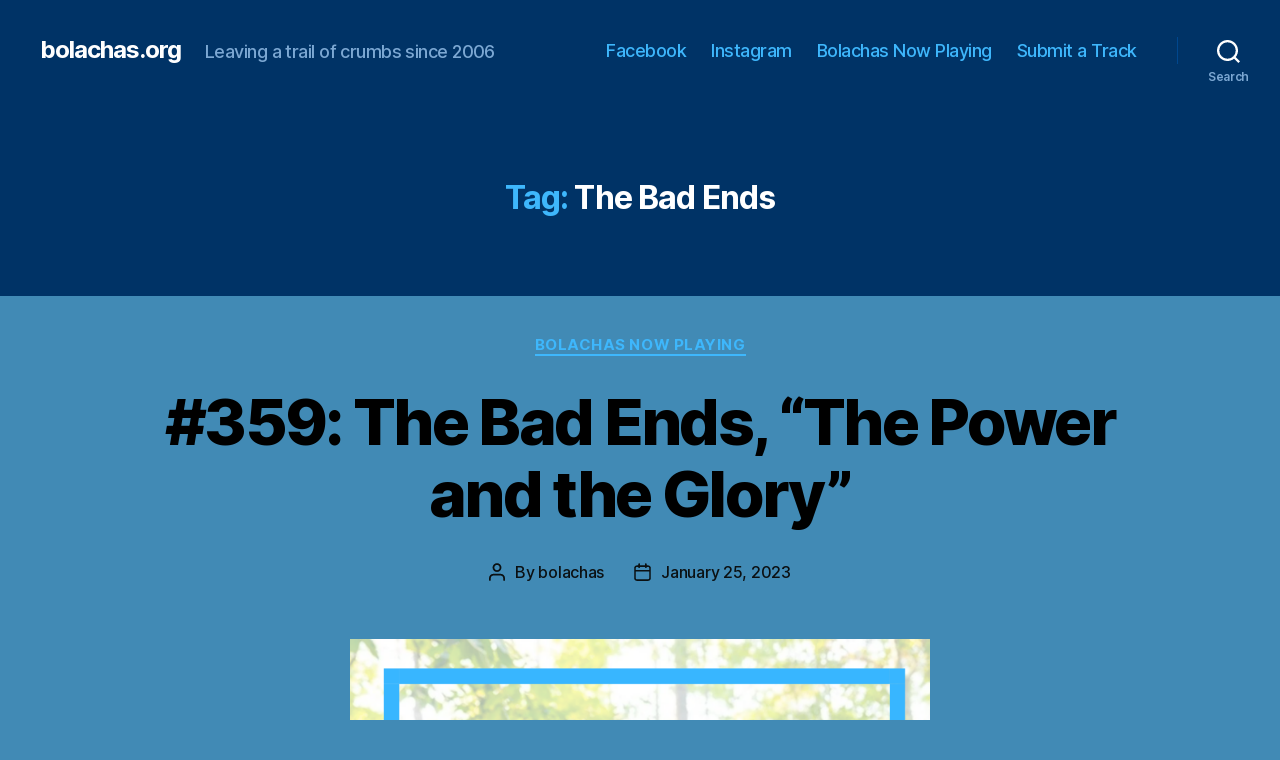

--- FILE ---
content_type: text/html; charset=UTF-8
request_url: https://bolachas.org/?tag=the-bad-ends
body_size: 19429
content:
<!DOCTYPE html>

<html class="no-js" dir="ltr" lang="en-US" prefix="og: https://ogp.me/ns#">

	<head>

		<meta charset="UTF-8">
		<meta name="viewport" content="width=device-width, initial-scale=1.0" >

		<link rel="profile" href="https://gmpg.org/xfn/11">

		<link rel="dns-prefetch" href="//cdn.hu-manity.co" />
		<!-- Cookie Compliance -->
		<script type="text/javascript">var huOptions = {"appID":"bolachasorg-33bd60e","currentLanguage":"en","blocking":false,"globalCookie":false,"isAdmin":false,"privacyConsent":true,"forms":[]};</script>
		<script type="text/javascript" src="https://cdn.hu-manity.co/hu-banner.min.js"></script><title>The Bad Ends – bolachas.org</title>

		<!-- All in One SEO 4.9.2 - aioseo.com -->
	<meta name="robots" content="max-image-preview:large" />
	<link rel="canonical" href="https://bolachas.org/?tag=the-bad-ends" />
	<meta name="generator" content="All in One SEO (AIOSEO) 4.9.2" />
		<script type="application/ld+json" class="aioseo-schema">
			{"@context":"https:\/\/schema.org","@graph":[{"@type":"BreadcrumbList","@id":"https:\/\/bolachas.org\/?tag=the-bad-ends#breadcrumblist","itemListElement":[{"@type":"ListItem","@id":"https:\/\/bolachas.org#listItem","position":1,"name":"Home","item":"https:\/\/bolachas.org","nextItem":{"@type":"ListItem","@id":"https:\/\/bolachas.org\/?tag=the-bad-ends#listItem","name":"The Bad Ends"}},{"@type":"ListItem","@id":"https:\/\/bolachas.org\/?tag=the-bad-ends#listItem","position":2,"name":"The Bad Ends","previousItem":{"@type":"ListItem","@id":"https:\/\/bolachas.org#listItem","name":"Home"}}]},{"@type":"CollectionPage","@id":"https:\/\/bolachas.org\/?tag=the-bad-ends#collectionpage","url":"https:\/\/bolachas.org\/?tag=the-bad-ends","name":"The Bad Ends \u2013 bolachas.org","inLanguage":"en-US","isPartOf":{"@id":"https:\/\/bolachas.org\/#website"},"breadcrumb":{"@id":"https:\/\/bolachas.org\/?tag=the-bad-ends#breadcrumblist"}},{"@type":"Organization","@id":"https:\/\/bolachas.org\/#organization","name":"bolachas.org","description":"Leaving a trail of crumbs since 2006","url":"https:\/\/bolachas.org\/","logo":{"@type":"ImageObject","url":"https:\/\/bolachas.org\/wp-content\/uploads\/2023\/07\/cropped-monstro-bolachas-1.jpg","@id":"https:\/\/bolachas.org\/?tag=the-bad-ends\/#organizationLogo","width":512,"height":512},"image":{"@id":"https:\/\/bolachas.org\/?tag=the-bad-ends\/#organizationLogo"}},{"@type":"WebSite","@id":"https:\/\/bolachas.org\/#website","url":"https:\/\/bolachas.org\/","name":"bolachas.org","description":"Leaving a trail of crumbs since 2006","inLanguage":"en-US","publisher":{"@id":"https:\/\/bolachas.org\/#organization"}}]}
		</script>
		<!-- All in One SEO -->

<link rel="alternate" type="application/rss+xml" title="bolachas.org &raquo; Feed" href="https://bolachas.org/?feed=rss2" />
<link rel="alternate" type="application/rss+xml" title="bolachas.org &raquo; Comments Feed" href="https://bolachas.org/?feed=comments-rss2" />
<link rel="alternate" type="application/rss+xml" title="bolachas.org &raquo; The Bad Ends Tag Feed" href="https://bolachas.org/?feed=rss2&#038;tag=the-bad-ends" />
		<!-- This site uses the Google Analytics by MonsterInsights plugin v9.11.1 - Using Analytics tracking - https://www.monsterinsights.com/ -->
							<script src="//www.googletagmanager.com/gtag/js?id=G-GS5L8T2L13"  data-cfasync="false" data-wpfc-render="false" async></script>
			<script data-cfasync="false" data-wpfc-render="false">
				var mi_version = '9.11.1';
				var mi_track_user = true;
				var mi_no_track_reason = '';
								var MonsterInsightsDefaultLocations = {"page_location":"https:\/\/bolachas.org\/?tag=the-bad-ends"};
								if ( typeof MonsterInsightsPrivacyGuardFilter === 'function' ) {
					var MonsterInsightsLocations = (typeof MonsterInsightsExcludeQuery === 'object') ? MonsterInsightsPrivacyGuardFilter( MonsterInsightsExcludeQuery ) : MonsterInsightsPrivacyGuardFilter( MonsterInsightsDefaultLocations );
				} else {
					var MonsterInsightsLocations = (typeof MonsterInsightsExcludeQuery === 'object') ? MonsterInsightsExcludeQuery : MonsterInsightsDefaultLocations;
				}

								var disableStrs = [
										'ga-disable-G-GS5L8T2L13',
									];

				/* Function to detect opted out users */
				function __gtagTrackerIsOptedOut() {
					for (var index = 0; index < disableStrs.length; index++) {
						if (document.cookie.indexOf(disableStrs[index] + '=true') > -1) {
							return true;
						}
					}

					return false;
				}

				/* Disable tracking if the opt-out cookie exists. */
				if (__gtagTrackerIsOptedOut()) {
					for (var index = 0; index < disableStrs.length; index++) {
						window[disableStrs[index]] = true;
					}
				}

				/* Opt-out function */
				function __gtagTrackerOptout() {
					for (var index = 0; index < disableStrs.length; index++) {
						document.cookie = disableStrs[index] + '=true; expires=Thu, 31 Dec 2099 23:59:59 UTC; path=/';
						window[disableStrs[index]] = true;
					}
				}

				if ('undefined' === typeof gaOptout) {
					function gaOptout() {
						__gtagTrackerOptout();
					}
				}
								window.dataLayer = window.dataLayer || [];

				window.MonsterInsightsDualTracker = {
					helpers: {},
					trackers: {},
				};
				if (mi_track_user) {
					function __gtagDataLayer() {
						dataLayer.push(arguments);
					}

					function __gtagTracker(type, name, parameters) {
						if (!parameters) {
							parameters = {};
						}

						if (parameters.send_to) {
							__gtagDataLayer.apply(null, arguments);
							return;
						}

						if (type === 'event') {
														parameters.send_to = monsterinsights_frontend.v4_id;
							var hookName = name;
							if (typeof parameters['event_category'] !== 'undefined') {
								hookName = parameters['event_category'] + ':' + name;
							}

							if (typeof MonsterInsightsDualTracker.trackers[hookName] !== 'undefined') {
								MonsterInsightsDualTracker.trackers[hookName](parameters);
							} else {
								__gtagDataLayer('event', name, parameters);
							}
							
						} else {
							__gtagDataLayer.apply(null, arguments);
						}
					}

					__gtagTracker('js', new Date());
					__gtagTracker('set', {
						'developer_id.dZGIzZG': true,
											});
					if ( MonsterInsightsLocations.page_location ) {
						__gtagTracker('set', MonsterInsightsLocations);
					}
										__gtagTracker('config', 'G-GS5L8T2L13', {"forceSSL":"true","link_attribution":"true"} );
										window.gtag = __gtagTracker;										(function () {
						/* https://developers.google.com/analytics/devguides/collection/analyticsjs/ */
						/* ga and __gaTracker compatibility shim. */
						var noopfn = function () {
							return null;
						};
						var newtracker = function () {
							return new Tracker();
						};
						var Tracker = function () {
							return null;
						};
						var p = Tracker.prototype;
						p.get = noopfn;
						p.set = noopfn;
						p.send = function () {
							var args = Array.prototype.slice.call(arguments);
							args.unshift('send');
							__gaTracker.apply(null, args);
						};
						var __gaTracker = function () {
							var len = arguments.length;
							if (len === 0) {
								return;
							}
							var f = arguments[len - 1];
							if (typeof f !== 'object' || f === null || typeof f.hitCallback !== 'function') {
								if ('send' === arguments[0]) {
									var hitConverted, hitObject = false, action;
									if ('event' === arguments[1]) {
										if ('undefined' !== typeof arguments[3]) {
											hitObject = {
												'eventAction': arguments[3],
												'eventCategory': arguments[2],
												'eventLabel': arguments[4],
												'value': arguments[5] ? arguments[5] : 1,
											}
										}
									}
									if ('pageview' === arguments[1]) {
										if ('undefined' !== typeof arguments[2]) {
											hitObject = {
												'eventAction': 'page_view',
												'page_path': arguments[2],
											}
										}
									}
									if (typeof arguments[2] === 'object') {
										hitObject = arguments[2];
									}
									if (typeof arguments[5] === 'object') {
										Object.assign(hitObject, arguments[5]);
									}
									if ('undefined' !== typeof arguments[1].hitType) {
										hitObject = arguments[1];
										if ('pageview' === hitObject.hitType) {
											hitObject.eventAction = 'page_view';
										}
									}
									if (hitObject) {
										action = 'timing' === arguments[1].hitType ? 'timing_complete' : hitObject.eventAction;
										hitConverted = mapArgs(hitObject);
										__gtagTracker('event', action, hitConverted);
									}
								}
								return;
							}

							function mapArgs(args) {
								var arg, hit = {};
								var gaMap = {
									'eventCategory': 'event_category',
									'eventAction': 'event_action',
									'eventLabel': 'event_label',
									'eventValue': 'event_value',
									'nonInteraction': 'non_interaction',
									'timingCategory': 'event_category',
									'timingVar': 'name',
									'timingValue': 'value',
									'timingLabel': 'event_label',
									'page': 'page_path',
									'location': 'page_location',
									'title': 'page_title',
									'referrer' : 'page_referrer',
								};
								for (arg in args) {
																		if (!(!args.hasOwnProperty(arg) || !gaMap.hasOwnProperty(arg))) {
										hit[gaMap[arg]] = args[arg];
									} else {
										hit[arg] = args[arg];
									}
								}
								return hit;
							}

							try {
								f.hitCallback();
							} catch (ex) {
							}
						};
						__gaTracker.create = newtracker;
						__gaTracker.getByName = newtracker;
						__gaTracker.getAll = function () {
							return [];
						};
						__gaTracker.remove = noopfn;
						__gaTracker.loaded = true;
						window['__gaTracker'] = __gaTracker;
					})();
									} else {
										console.log("");
					(function () {
						function __gtagTracker() {
							return null;
						}

						window['__gtagTracker'] = __gtagTracker;
						window['gtag'] = __gtagTracker;
					})();
									}
			</script>
							<!-- / Google Analytics by MonsterInsights -->
		<style id='wp-img-auto-sizes-contain-inline-css'>
img:is([sizes=auto i],[sizes^="auto," i]){contain-intrinsic-size:3000px 1500px}
/*# sourceURL=wp-img-auto-sizes-contain-inline-css */
</style>
<style id='wp-emoji-styles-inline-css'>

	img.wp-smiley, img.emoji {
		display: inline !important;
		border: none !important;
		box-shadow: none !important;
		height: 1em !important;
		width: 1em !important;
		margin: 0 0.07em !important;
		vertical-align: -0.1em !important;
		background: none !important;
		padding: 0 !important;
	}
/*# sourceURL=wp-emoji-styles-inline-css */
</style>
<style id='wp-block-library-inline-css'>
:root{--wp-block-synced-color:#7a00df;--wp-block-synced-color--rgb:122,0,223;--wp-bound-block-color:var(--wp-block-synced-color);--wp-editor-canvas-background:#ddd;--wp-admin-theme-color:#007cba;--wp-admin-theme-color--rgb:0,124,186;--wp-admin-theme-color-darker-10:#006ba1;--wp-admin-theme-color-darker-10--rgb:0,107,160.5;--wp-admin-theme-color-darker-20:#005a87;--wp-admin-theme-color-darker-20--rgb:0,90,135;--wp-admin-border-width-focus:2px}@media (min-resolution:192dpi){:root{--wp-admin-border-width-focus:1.5px}}.wp-element-button{cursor:pointer}:root .has-very-light-gray-background-color{background-color:#eee}:root .has-very-dark-gray-background-color{background-color:#313131}:root .has-very-light-gray-color{color:#eee}:root .has-very-dark-gray-color{color:#313131}:root .has-vivid-green-cyan-to-vivid-cyan-blue-gradient-background{background:linear-gradient(135deg,#00d084,#0693e3)}:root .has-purple-crush-gradient-background{background:linear-gradient(135deg,#34e2e4,#4721fb 50%,#ab1dfe)}:root .has-hazy-dawn-gradient-background{background:linear-gradient(135deg,#faaca8,#dad0ec)}:root .has-subdued-olive-gradient-background{background:linear-gradient(135deg,#fafae1,#67a671)}:root .has-atomic-cream-gradient-background{background:linear-gradient(135deg,#fdd79a,#004a59)}:root .has-nightshade-gradient-background{background:linear-gradient(135deg,#330968,#31cdcf)}:root .has-midnight-gradient-background{background:linear-gradient(135deg,#020381,#2874fc)}:root{--wp--preset--font-size--normal:16px;--wp--preset--font-size--huge:42px}.has-regular-font-size{font-size:1em}.has-larger-font-size{font-size:2.625em}.has-normal-font-size{font-size:var(--wp--preset--font-size--normal)}.has-huge-font-size{font-size:var(--wp--preset--font-size--huge)}.has-text-align-center{text-align:center}.has-text-align-left{text-align:left}.has-text-align-right{text-align:right}.has-fit-text{white-space:nowrap!important}#end-resizable-editor-section{display:none}.aligncenter{clear:both}.items-justified-left{justify-content:flex-start}.items-justified-center{justify-content:center}.items-justified-right{justify-content:flex-end}.items-justified-space-between{justify-content:space-between}.screen-reader-text{border:0;clip-path:inset(50%);height:1px;margin:-1px;overflow:hidden;padding:0;position:absolute;width:1px;word-wrap:normal!important}.screen-reader-text:focus{background-color:#ddd;clip-path:none;color:#444;display:block;font-size:1em;height:auto;left:5px;line-height:normal;padding:15px 23px 14px;text-decoration:none;top:5px;width:auto;z-index:100000}html :where(.has-border-color){border-style:solid}html :where([style*=border-top-color]){border-top-style:solid}html :where([style*=border-right-color]){border-right-style:solid}html :where([style*=border-bottom-color]){border-bottom-style:solid}html :where([style*=border-left-color]){border-left-style:solid}html :where([style*=border-width]){border-style:solid}html :where([style*=border-top-width]){border-top-style:solid}html :where([style*=border-right-width]){border-right-style:solid}html :where([style*=border-bottom-width]){border-bottom-style:solid}html :where([style*=border-left-width]){border-left-style:solid}html :where(img[class*=wp-image-]){height:auto;max-width:100%}:where(figure){margin:0 0 1em}html :where(.is-position-sticky){--wp-admin--admin-bar--position-offset:var(--wp-admin--admin-bar--height,0px)}@media screen and (max-width:600px){html :where(.is-position-sticky){--wp-admin--admin-bar--position-offset:0px}}

/*# sourceURL=wp-block-library-inline-css */
</style><style id='wp-block-image-inline-css'>
.wp-block-image>a,.wp-block-image>figure>a{display:inline-block}.wp-block-image img{box-sizing:border-box;height:auto;max-width:100%;vertical-align:bottom}@media not (prefers-reduced-motion){.wp-block-image img.hide{visibility:hidden}.wp-block-image img.show{animation:show-content-image .4s}}.wp-block-image[style*=border-radius] img,.wp-block-image[style*=border-radius]>a{border-radius:inherit}.wp-block-image.has-custom-border img{box-sizing:border-box}.wp-block-image.aligncenter{text-align:center}.wp-block-image.alignfull>a,.wp-block-image.alignwide>a{width:100%}.wp-block-image.alignfull img,.wp-block-image.alignwide img{height:auto;width:100%}.wp-block-image .aligncenter,.wp-block-image .alignleft,.wp-block-image .alignright,.wp-block-image.aligncenter,.wp-block-image.alignleft,.wp-block-image.alignright{display:table}.wp-block-image .aligncenter>figcaption,.wp-block-image .alignleft>figcaption,.wp-block-image .alignright>figcaption,.wp-block-image.aligncenter>figcaption,.wp-block-image.alignleft>figcaption,.wp-block-image.alignright>figcaption{caption-side:bottom;display:table-caption}.wp-block-image .alignleft{float:left;margin:.5em 1em .5em 0}.wp-block-image .alignright{float:right;margin:.5em 0 .5em 1em}.wp-block-image .aligncenter{margin-left:auto;margin-right:auto}.wp-block-image :where(figcaption){margin-bottom:1em;margin-top:.5em}.wp-block-image.is-style-circle-mask img{border-radius:9999px}@supports ((-webkit-mask-image:none) or (mask-image:none)) or (-webkit-mask-image:none){.wp-block-image.is-style-circle-mask img{border-radius:0;-webkit-mask-image:url('data:image/svg+xml;utf8,<svg viewBox="0 0 100 100" xmlns="http://www.w3.org/2000/svg"><circle cx="50" cy="50" r="50"/></svg>');mask-image:url('data:image/svg+xml;utf8,<svg viewBox="0 0 100 100" xmlns="http://www.w3.org/2000/svg"><circle cx="50" cy="50" r="50"/></svg>');mask-mode:alpha;-webkit-mask-position:center;mask-position:center;-webkit-mask-repeat:no-repeat;mask-repeat:no-repeat;-webkit-mask-size:contain;mask-size:contain}}:root :where(.wp-block-image.is-style-rounded img,.wp-block-image .is-style-rounded img){border-radius:9999px}.wp-block-image figure{margin:0}.wp-lightbox-container{display:flex;flex-direction:column;position:relative}.wp-lightbox-container img{cursor:zoom-in}.wp-lightbox-container img:hover+button{opacity:1}.wp-lightbox-container button{align-items:center;backdrop-filter:blur(16px) saturate(180%);background-color:#5a5a5a40;border:none;border-radius:4px;cursor:zoom-in;display:flex;height:20px;justify-content:center;opacity:0;padding:0;position:absolute;right:16px;text-align:center;top:16px;width:20px;z-index:100}@media not (prefers-reduced-motion){.wp-lightbox-container button{transition:opacity .2s ease}}.wp-lightbox-container button:focus-visible{outline:3px auto #5a5a5a40;outline:3px auto -webkit-focus-ring-color;outline-offset:3px}.wp-lightbox-container button:hover{cursor:pointer;opacity:1}.wp-lightbox-container button:focus{opacity:1}.wp-lightbox-container button:focus,.wp-lightbox-container button:hover,.wp-lightbox-container button:not(:hover):not(:active):not(.has-background){background-color:#5a5a5a40;border:none}.wp-lightbox-overlay{box-sizing:border-box;cursor:zoom-out;height:100vh;left:0;overflow:hidden;position:fixed;top:0;visibility:hidden;width:100%;z-index:100000}.wp-lightbox-overlay .close-button{align-items:center;cursor:pointer;display:flex;justify-content:center;min-height:40px;min-width:40px;padding:0;position:absolute;right:calc(env(safe-area-inset-right) + 16px);top:calc(env(safe-area-inset-top) + 16px);z-index:5000000}.wp-lightbox-overlay .close-button:focus,.wp-lightbox-overlay .close-button:hover,.wp-lightbox-overlay .close-button:not(:hover):not(:active):not(.has-background){background:none;border:none}.wp-lightbox-overlay .lightbox-image-container{height:var(--wp--lightbox-container-height);left:50%;overflow:hidden;position:absolute;top:50%;transform:translate(-50%,-50%);transform-origin:top left;width:var(--wp--lightbox-container-width);z-index:9999999999}.wp-lightbox-overlay .wp-block-image{align-items:center;box-sizing:border-box;display:flex;height:100%;justify-content:center;margin:0;position:relative;transform-origin:0 0;width:100%;z-index:3000000}.wp-lightbox-overlay .wp-block-image img{height:var(--wp--lightbox-image-height);min-height:var(--wp--lightbox-image-height);min-width:var(--wp--lightbox-image-width);width:var(--wp--lightbox-image-width)}.wp-lightbox-overlay .wp-block-image figcaption{display:none}.wp-lightbox-overlay button{background:none;border:none}.wp-lightbox-overlay .scrim{background-color:#fff;height:100%;opacity:.9;position:absolute;width:100%;z-index:2000000}.wp-lightbox-overlay.active{visibility:visible}@media not (prefers-reduced-motion){.wp-lightbox-overlay.active{animation:turn-on-visibility .25s both}.wp-lightbox-overlay.active img{animation:turn-on-visibility .35s both}.wp-lightbox-overlay.show-closing-animation:not(.active){animation:turn-off-visibility .35s both}.wp-lightbox-overlay.show-closing-animation:not(.active) img{animation:turn-off-visibility .25s both}.wp-lightbox-overlay.zoom.active{animation:none;opacity:1;visibility:visible}.wp-lightbox-overlay.zoom.active .lightbox-image-container{animation:lightbox-zoom-in .4s}.wp-lightbox-overlay.zoom.active .lightbox-image-container img{animation:none}.wp-lightbox-overlay.zoom.active .scrim{animation:turn-on-visibility .4s forwards}.wp-lightbox-overlay.zoom.show-closing-animation:not(.active){animation:none}.wp-lightbox-overlay.zoom.show-closing-animation:not(.active) .lightbox-image-container{animation:lightbox-zoom-out .4s}.wp-lightbox-overlay.zoom.show-closing-animation:not(.active) .lightbox-image-container img{animation:none}.wp-lightbox-overlay.zoom.show-closing-animation:not(.active) .scrim{animation:turn-off-visibility .4s forwards}}@keyframes show-content-image{0%{visibility:hidden}99%{visibility:hidden}to{visibility:visible}}@keyframes turn-on-visibility{0%{opacity:0}to{opacity:1}}@keyframes turn-off-visibility{0%{opacity:1;visibility:visible}99%{opacity:0;visibility:visible}to{opacity:0;visibility:hidden}}@keyframes lightbox-zoom-in{0%{transform:translate(calc((-100vw + var(--wp--lightbox-scrollbar-width))/2 + var(--wp--lightbox-initial-left-position)),calc(-50vh + var(--wp--lightbox-initial-top-position))) scale(var(--wp--lightbox-scale))}to{transform:translate(-50%,-50%) scale(1)}}@keyframes lightbox-zoom-out{0%{transform:translate(-50%,-50%) scale(1);visibility:visible}99%{visibility:visible}to{transform:translate(calc((-100vw + var(--wp--lightbox-scrollbar-width))/2 + var(--wp--lightbox-initial-left-position)),calc(-50vh + var(--wp--lightbox-initial-top-position))) scale(var(--wp--lightbox-scale));visibility:hidden}}
/*# sourceURL=https://bolachas.org/wp-includes/blocks/image/style.min.css */
</style>
<style id='global-styles-inline-css'>
:root{--wp--preset--aspect-ratio--square: 1;--wp--preset--aspect-ratio--4-3: 4/3;--wp--preset--aspect-ratio--3-4: 3/4;--wp--preset--aspect-ratio--3-2: 3/2;--wp--preset--aspect-ratio--2-3: 2/3;--wp--preset--aspect-ratio--16-9: 16/9;--wp--preset--aspect-ratio--9-16: 9/16;--wp--preset--color--black: #000000;--wp--preset--color--cyan-bluish-gray: #abb8c3;--wp--preset--color--white: #ffffff;--wp--preset--color--pale-pink: #f78da7;--wp--preset--color--vivid-red: #cf2e2e;--wp--preset--color--luminous-vivid-orange: #ff6900;--wp--preset--color--luminous-vivid-amber: #fcb900;--wp--preset--color--light-green-cyan: #7bdcb5;--wp--preset--color--vivid-green-cyan: #00d084;--wp--preset--color--pale-cyan-blue: #8ed1fc;--wp--preset--color--vivid-cyan-blue: #0693e3;--wp--preset--color--vivid-purple: #9b51e0;--wp--preset--color--accent: #3d000f;--wp--preset--color--primary: #000000;--wp--preset--color--secondary: #0b1012;--wp--preset--color--subtle-background: #367295;--wp--preset--color--background: #418ab5;--wp--preset--gradient--vivid-cyan-blue-to-vivid-purple: linear-gradient(135deg,rgb(6,147,227) 0%,rgb(155,81,224) 100%);--wp--preset--gradient--light-green-cyan-to-vivid-green-cyan: linear-gradient(135deg,rgb(122,220,180) 0%,rgb(0,208,130) 100%);--wp--preset--gradient--luminous-vivid-amber-to-luminous-vivid-orange: linear-gradient(135deg,rgb(252,185,0) 0%,rgb(255,105,0) 100%);--wp--preset--gradient--luminous-vivid-orange-to-vivid-red: linear-gradient(135deg,rgb(255,105,0) 0%,rgb(207,46,46) 100%);--wp--preset--gradient--very-light-gray-to-cyan-bluish-gray: linear-gradient(135deg,rgb(238,238,238) 0%,rgb(169,184,195) 100%);--wp--preset--gradient--cool-to-warm-spectrum: linear-gradient(135deg,rgb(74,234,220) 0%,rgb(151,120,209) 20%,rgb(207,42,186) 40%,rgb(238,44,130) 60%,rgb(251,105,98) 80%,rgb(254,248,76) 100%);--wp--preset--gradient--blush-light-purple: linear-gradient(135deg,rgb(255,206,236) 0%,rgb(152,150,240) 100%);--wp--preset--gradient--blush-bordeaux: linear-gradient(135deg,rgb(254,205,165) 0%,rgb(254,45,45) 50%,rgb(107,0,62) 100%);--wp--preset--gradient--luminous-dusk: linear-gradient(135deg,rgb(255,203,112) 0%,rgb(199,81,192) 50%,rgb(65,88,208) 100%);--wp--preset--gradient--pale-ocean: linear-gradient(135deg,rgb(255,245,203) 0%,rgb(182,227,212) 50%,rgb(51,167,181) 100%);--wp--preset--gradient--electric-grass: linear-gradient(135deg,rgb(202,248,128) 0%,rgb(113,206,126) 100%);--wp--preset--gradient--midnight: linear-gradient(135deg,rgb(2,3,129) 0%,rgb(40,116,252) 100%);--wp--preset--font-size--small: 18px;--wp--preset--font-size--medium: 20px;--wp--preset--font-size--large: 26.25px;--wp--preset--font-size--x-large: 42px;--wp--preset--font-size--normal: 21px;--wp--preset--font-size--larger: 32px;--wp--preset--spacing--20: 0.44rem;--wp--preset--spacing--30: 0.67rem;--wp--preset--spacing--40: 1rem;--wp--preset--spacing--50: 1.5rem;--wp--preset--spacing--60: 2.25rem;--wp--preset--spacing--70: 3.38rem;--wp--preset--spacing--80: 5.06rem;--wp--preset--shadow--natural: 6px 6px 9px rgba(0, 0, 0, 0.2);--wp--preset--shadow--deep: 12px 12px 50px rgba(0, 0, 0, 0.4);--wp--preset--shadow--sharp: 6px 6px 0px rgba(0, 0, 0, 0.2);--wp--preset--shadow--outlined: 6px 6px 0px -3px rgb(255, 255, 255), 6px 6px rgb(0, 0, 0);--wp--preset--shadow--crisp: 6px 6px 0px rgb(0, 0, 0);}:where(.is-layout-flex){gap: 0.5em;}:where(.is-layout-grid){gap: 0.5em;}body .is-layout-flex{display: flex;}.is-layout-flex{flex-wrap: wrap;align-items: center;}.is-layout-flex > :is(*, div){margin: 0;}body .is-layout-grid{display: grid;}.is-layout-grid > :is(*, div){margin: 0;}:where(.wp-block-columns.is-layout-flex){gap: 2em;}:where(.wp-block-columns.is-layout-grid){gap: 2em;}:where(.wp-block-post-template.is-layout-flex){gap: 1.25em;}:where(.wp-block-post-template.is-layout-grid){gap: 1.25em;}.has-black-color{color: var(--wp--preset--color--black) !important;}.has-cyan-bluish-gray-color{color: var(--wp--preset--color--cyan-bluish-gray) !important;}.has-white-color{color: var(--wp--preset--color--white) !important;}.has-pale-pink-color{color: var(--wp--preset--color--pale-pink) !important;}.has-vivid-red-color{color: var(--wp--preset--color--vivid-red) !important;}.has-luminous-vivid-orange-color{color: var(--wp--preset--color--luminous-vivid-orange) !important;}.has-luminous-vivid-amber-color{color: var(--wp--preset--color--luminous-vivid-amber) !important;}.has-light-green-cyan-color{color: var(--wp--preset--color--light-green-cyan) !important;}.has-vivid-green-cyan-color{color: var(--wp--preset--color--vivid-green-cyan) !important;}.has-pale-cyan-blue-color{color: var(--wp--preset--color--pale-cyan-blue) !important;}.has-vivid-cyan-blue-color{color: var(--wp--preset--color--vivid-cyan-blue) !important;}.has-vivid-purple-color{color: var(--wp--preset--color--vivid-purple) !important;}.has-black-background-color{background-color: var(--wp--preset--color--black) !important;}.has-cyan-bluish-gray-background-color{background-color: var(--wp--preset--color--cyan-bluish-gray) !important;}.has-white-background-color{background-color: var(--wp--preset--color--white) !important;}.has-pale-pink-background-color{background-color: var(--wp--preset--color--pale-pink) !important;}.has-vivid-red-background-color{background-color: var(--wp--preset--color--vivid-red) !important;}.has-luminous-vivid-orange-background-color{background-color: var(--wp--preset--color--luminous-vivid-orange) !important;}.has-luminous-vivid-amber-background-color{background-color: var(--wp--preset--color--luminous-vivid-amber) !important;}.has-light-green-cyan-background-color{background-color: var(--wp--preset--color--light-green-cyan) !important;}.has-vivid-green-cyan-background-color{background-color: var(--wp--preset--color--vivid-green-cyan) !important;}.has-pale-cyan-blue-background-color{background-color: var(--wp--preset--color--pale-cyan-blue) !important;}.has-vivid-cyan-blue-background-color{background-color: var(--wp--preset--color--vivid-cyan-blue) !important;}.has-vivid-purple-background-color{background-color: var(--wp--preset--color--vivid-purple) !important;}.has-black-border-color{border-color: var(--wp--preset--color--black) !important;}.has-cyan-bluish-gray-border-color{border-color: var(--wp--preset--color--cyan-bluish-gray) !important;}.has-white-border-color{border-color: var(--wp--preset--color--white) !important;}.has-pale-pink-border-color{border-color: var(--wp--preset--color--pale-pink) !important;}.has-vivid-red-border-color{border-color: var(--wp--preset--color--vivid-red) !important;}.has-luminous-vivid-orange-border-color{border-color: var(--wp--preset--color--luminous-vivid-orange) !important;}.has-luminous-vivid-amber-border-color{border-color: var(--wp--preset--color--luminous-vivid-amber) !important;}.has-light-green-cyan-border-color{border-color: var(--wp--preset--color--light-green-cyan) !important;}.has-vivid-green-cyan-border-color{border-color: var(--wp--preset--color--vivid-green-cyan) !important;}.has-pale-cyan-blue-border-color{border-color: var(--wp--preset--color--pale-cyan-blue) !important;}.has-vivid-cyan-blue-border-color{border-color: var(--wp--preset--color--vivid-cyan-blue) !important;}.has-vivid-purple-border-color{border-color: var(--wp--preset--color--vivid-purple) !important;}.has-vivid-cyan-blue-to-vivid-purple-gradient-background{background: var(--wp--preset--gradient--vivid-cyan-blue-to-vivid-purple) !important;}.has-light-green-cyan-to-vivid-green-cyan-gradient-background{background: var(--wp--preset--gradient--light-green-cyan-to-vivid-green-cyan) !important;}.has-luminous-vivid-amber-to-luminous-vivid-orange-gradient-background{background: var(--wp--preset--gradient--luminous-vivid-amber-to-luminous-vivid-orange) !important;}.has-luminous-vivid-orange-to-vivid-red-gradient-background{background: var(--wp--preset--gradient--luminous-vivid-orange-to-vivid-red) !important;}.has-very-light-gray-to-cyan-bluish-gray-gradient-background{background: var(--wp--preset--gradient--very-light-gray-to-cyan-bluish-gray) !important;}.has-cool-to-warm-spectrum-gradient-background{background: var(--wp--preset--gradient--cool-to-warm-spectrum) !important;}.has-blush-light-purple-gradient-background{background: var(--wp--preset--gradient--blush-light-purple) !important;}.has-blush-bordeaux-gradient-background{background: var(--wp--preset--gradient--blush-bordeaux) !important;}.has-luminous-dusk-gradient-background{background: var(--wp--preset--gradient--luminous-dusk) !important;}.has-pale-ocean-gradient-background{background: var(--wp--preset--gradient--pale-ocean) !important;}.has-electric-grass-gradient-background{background: var(--wp--preset--gradient--electric-grass) !important;}.has-midnight-gradient-background{background: var(--wp--preset--gradient--midnight) !important;}.has-small-font-size{font-size: var(--wp--preset--font-size--small) !important;}.has-medium-font-size{font-size: var(--wp--preset--font-size--medium) !important;}.has-large-font-size{font-size: var(--wp--preset--font-size--large) !important;}.has-x-large-font-size{font-size: var(--wp--preset--font-size--x-large) !important;}
/*# sourceURL=global-styles-inline-css */
</style>

<style id='classic-theme-styles-inline-css'>
/*! This file is auto-generated */
.wp-block-button__link{color:#fff;background-color:#32373c;border-radius:9999px;box-shadow:none;text-decoration:none;padding:calc(.667em + 2px) calc(1.333em + 2px);font-size:1.125em}.wp-block-file__button{background:#32373c;color:#fff;text-decoration:none}
/*# sourceURL=/wp-includes/css/classic-themes.min.css */
</style>
<link rel='stylesheet' id='contact-form-7-css' href='https://bolachas.org/wp-content/plugins/contact-form-7/includes/css/styles.css?ver=6.1.4' media='all' />
<link rel='stylesheet' id='parent-css' href='https://bolachas.org/wp-content/themes/twentytwenty/style.css?ver=6.9' media='all' />
<link rel='stylesheet' id='twentytwenty-style-css' href='https://bolachas.org/wp-content/themes/twentytwenty-child/style.css?ver=1.0.0' media='all' />
<style id='twentytwenty-style-inline-css'>
.color-accent,.color-accent-hover:hover,.color-accent-hover:focus,:root .has-accent-color,.has-drop-cap:not(:focus):first-letter,.wp-block-button.is-style-outline,a { color: #3d000f; }blockquote,.border-color-accent,.border-color-accent-hover:hover,.border-color-accent-hover:focus { border-color: #3d000f; }button,.button,.faux-button,.wp-block-button__link,.wp-block-file .wp-block-file__button,input[type="button"],input[type="reset"],input[type="submit"],.bg-accent,.bg-accent-hover:hover,.bg-accent-hover:focus,:root .has-accent-background-color,.comment-reply-link { background-color: #3d000f; }.fill-children-accent,.fill-children-accent * { fill: #3d000f; }:root .has-background-color,button,.button,.faux-button,.wp-block-button__link,.wp-block-file__button,input[type="button"],input[type="reset"],input[type="submit"],.wp-block-button,.comment-reply-link,.has-background.has-primary-background-color:not(.has-text-color),.has-background.has-primary-background-color *:not(.has-text-color),.has-background.has-accent-background-color:not(.has-text-color),.has-background.has-accent-background-color *:not(.has-text-color) { color: #418ab5; }:root .has-background-background-color { background-color: #418ab5; }body,.entry-title a,:root .has-primary-color { color: #000000; }:root .has-primary-background-color { background-color: #000000; }cite,figcaption,.wp-caption-text,.post-meta,.entry-content .wp-block-archives li,.entry-content .wp-block-categories li,.entry-content .wp-block-latest-posts li,.wp-block-latest-comments__comment-date,.wp-block-latest-posts__post-date,.wp-block-embed figcaption,.wp-block-image figcaption,.wp-block-pullquote cite,.comment-metadata,.comment-respond .comment-notes,.comment-respond .logged-in-as,.pagination .dots,.entry-content hr:not(.has-background),hr.styled-separator,:root .has-secondary-color { color: #0b1012; }:root .has-secondary-background-color { background-color: #0b1012; }pre,fieldset,input,textarea,table,table *,hr { border-color: #367295; }caption,code,code,kbd,samp,.wp-block-table.is-style-stripes tbody tr:nth-child(odd),:root .has-subtle-background-background-color { background-color: #367295; }.wp-block-table.is-style-stripes { border-bottom-color: #367295; }.wp-block-latest-posts.is-grid li { border-top-color: #367295; }:root .has-subtle-background-color { color: #367295; }body:not(.overlay-header) .primary-menu > li > a,body:not(.overlay-header) .primary-menu > li > .icon,.modal-menu a,.footer-menu a, .footer-widgets a,#site-footer .wp-block-button.is-style-outline,.wp-block-pullquote:before,.singular:not(.overlay-header) .entry-header a,.archive-header a,.header-footer-group .color-accent,.header-footer-group .color-accent-hover:hover { color: #e77896; }.social-icons a,#site-footer button:not(.toggle),#site-footer .button,#site-footer .faux-button,#site-footer .wp-block-button__link,#site-footer .wp-block-file__button,#site-footer input[type="button"],#site-footer input[type="reset"],#site-footer input[type="submit"] { background-color: #e77896; }.social-icons a,body:not(.overlay-header) .primary-menu ul,.header-footer-group button,.header-footer-group .button,.header-footer-group .faux-button,.header-footer-group .wp-block-button:not(.is-style-outline) .wp-block-button__link,.header-footer-group .wp-block-file__button,.header-footer-group input[type="button"],.header-footer-group input[type="reset"],.header-footer-group input[type="submit"] { color: #003366; }#site-header,.footer-nav-widgets-wrapper,#site-footer,.menu-modal,.menu-modal-inner,.search-modal-inner,.archive-header,.singular .entry-header,.singular .featured-media:before,.wp-block-pullquote:before { background-color: #003366; }.header-footer-group,body:not(.overlay-header) #site-header .toggle,.menu-modal .toggle { color: #ffffff; }body:not(.overlay-header) .primary-menu ul { background-color: #ffffff; }body:not(.overlay-header) .primary-menu > li > ul:after { border-bottom-color: #ffffff; }body:not(.overlay-header) .primary-menu ul ul:after { border-left-color: #ffffff; }.site-description,body:not(.overlay-header) .toggle-inner .toggle-text,.widget .post-date,.widget .rss-date,.widget_archive li,.widget_categories li,.widget cite,.widget_pages li,.widget_meta li,.widget_nav_menu li,.powered-by-wordpress,.to-the-top,.singular .entry-header .post-meta,.singular:not(.overlay-header) .entry-header .post-meta a { color: #7ca8d3; }.header-footer-group pre,.header-footer-group fieldset,.header-footer-group input,.header-footer-group textarea,.header-footer-group table,.header-footer-group table *,.footer-nav-widgets-wrapper,#site-footer,.menu-modal nav *,.footer-widgets-outer-wrapper,.footer-top { border-color: #00478e; }.header-footer-group table caption,body:not(.overlay-header) .header-inner .toggle-wrapper::before { background-color: #00478e; }
/*# sourceURL=twentytwenty-style-inline-css */
</style>
<link rel='stylesheet' id='twentytwenty-print-style-css' href='https://bolachas.org/wp-content/themes/twentytwenty/print.css?ver=1.0.0' media='print' />
<script src="https://bolachas.org/wp-content/plugins/google-analytics-for-wordpress/assets/js/frontend-gtag.min.js?ver=9.11.1" id="monsterinsights-frontend-script-js" async data-wp-strategy="async"></script>
<script data-cfasync="false" data-wpfc-render="false" id='monsterinsights-frontend-script-js-extra'>var monsterinsights_frontend = {"js_events_tracking":"true","download_extensions":"doc,pdf,ppt,zip,xls,docx,pptx,xlsx","inbound_paths":"[{\"path\":\"\\\/go\\\/\",\"label\":\"affiliate\"},{\"path\":\"\\\/recommend\\\/\",\"label\":\"affiliate\"}]","home_url":"https:\/\/bolachas.org","hash_tracking":"false","v4_id":"G-GS5L8T2L13"};</script>
<script src="https://bolachas.org/wp-content/themes/twentytwenty/assets/js/index.js?ver=1.0.0" id="twentytwenty-js-js" async></script>
<script id="twentytwenty-js-js-after">
window.addEventListener( "load", function() {

				if ( typeof jQuery === "undefined" ) {
					return;
				}

				jQuery( document ).on( "wpformsPageChange wpformsShowConditionalsField", function() {

					if ( typeof twentytwenty === "undefined" || typeof twentytwenty.intrinsicRatioVideos === "undefined" || typeof twentytwenty.intrinsicRatioVideos.makeFit === "undefined" ) {
						return;
					}

					twentytwenty.intrinsicRatioVideos.makeFit();
				} );

				jQuery( document ).on( "wpformsRichTextEditorInit", function( e, editor ) {

					jQuery( editor.container ).find( "iframe" ).addClass( "intrinsic-ignore" );
				} );
			} );
//# sourceURL=twentytwenty-js-js-after
</script>
<link rel="https://api.w.org/" href="https://bolachas.org/index.php?rest_route=/" /><link rel="alternate" title="JSON" type="application/json" href="https://bolachas.org/index.php?rest_route=/wp/v2/tags/3406" /><link rel="EditURI" type="application/rsd+xml" title="RSD" href="https://bolachas.org/xmlrpc.php?rsd" />
<meta name="generator" content="WordPress 6.9" />
	<script>document.documentElement.className = document.documentElement.className.replace( 'no-js', 'js' );</script>
	<style id="custom-background-css">
body.custom-background { background-color: #418ab5; }
</style>
	<link rel="icon" href="https://bolachas.org/wp-content/uploads/2020/10/cropped-monstro-bolachas-1-32x32.jpg" sizes="32x32" />
<link rel="icon" href="https://bolachas.org/wp-content/uploads/2020/10/cropped-monstro-bolachas-1-192x192.jpg" sizes="192x192" />
<link rel="apple-touch-icon" href="https://bolachas.org/wp-content/uploads/2020/10/cropped-monstro-bolachas-1-180x180.jpg" />
<meta name="msapplication-TileImage" content="https://bolachas.org/wp-content/uploads/2020/10/cropped-monstro-bolachas-1-270x270.jpg" />
		<style id="wp-custom-css">
			a {
	color: #3EB7FC;
	text-decoration: none;
}

a:hover {
	text-decoration: underline;
}

.post-inner {
	padding-top: 1.5rem;
}

.article {
	padding-top: 1rem;
}

body:not(.singular) main > article:first-of-type {
	padding-top: 4rem;
}

.footer-widgets a, .modal-menu a, body:not(.overlay-header) .primary-menu > li > a {
	color: black;
}

button, .button, .faux-button, .wp-block-button__link, .wp-block-file .wp-block-file__button, input[type="button"], input[type="reset"], input[type="submit"], .bg-accent, .bg-accent-hover:hover, .bg-accent-hover:focus, :root .has-accent-background-color, .comment-reply-link {
	background-color: black
}

body:not(.overlay-header) .primary-menu > li > a, body:not(.overlay-header) .primary-menu > li > .icon, .modal-menu a, .footer-menu a, .footer-widgets a, #site-footer .wp-block-button.is-style-outline, .wp-block-pullquote:before, .singular:not(.overlay-header) .entry-header a, .archive-header a, .header-footer-group .color-accent, .header-footer-group .color-accent-hover:hover {
	color: #3EB7FC;
}

@media ( min-width: 700px ) {
		h1,
	.heading-size-1 {
		font-size: 5rem;
	}

	h2,
	.heading-size-2 {
		font-size: 4rem;
	}

	h3,
	.heading-size-3 {
		font-size: 3rem;
	}

	h4,
	.heading-size-4 {
		font-size: 2.3rem;
	}

	h5,
	.heading-size-5 {
		font-size: 1.8rem;
	}

	h6,
	.heading-size-6 {
		font-size: 1.4rem;
	}

}

iframe {
	max-height: 100%;
}		</style>
		
	</head>

	<body class="archive tag tag-the-bad-ends tag-3406 custom-background wp-embed-responsive wp-theme-twentytwenty wp-child-theme-twentytwenty-child cookies-not-set enable-search-modal has-no-pagination showing-comments show-avatars footer-top-visible">

		<a class="skip-link screen-reader-text" href="#site-content">Skip to the content</a>
		<header id="site-header" class="header-footer-group" role="banner">

			<div class="header-inner section-inner">

				<div class="header-titles-wrapper">

					
						<button class="toggle search-toggle mobile-search-toggle" data-toggle-target=".search-modal" data-toggle-body-class="showing-search-modal" data-set-focus=".search-modal .search-field" aria-expanded="false">
							<span class="toggle-inner">
								<span class="toggle-icon">
									<svg class="svg-icon" aria-hidden="true" role="img" focusable="false" xmlns="http://www.w3.org/2000/svg" width="23" height="23" viewBox="0 0 23 23"><path d="M38.710696,48.0601792 L43,52.3494831 L41.3494831,54 L37.0601792,49.710696 C35.2632422,51.1481185 32.9839107,52.0076499 30.5038249,52.0076499 C24.7027226,52.0076499 20,47.3049272 20,41.5038249 C20,35.7027226 24.7027226,31 30.5038249,31 C36.3049272,31 41.0076499,35.7027226 41.0076499,41.5038249 C41.0076499,43.9839107 40.1481185,46.2632422 38.710696,48.0601792 Z M36.3875844,47.1716785 C37.8030221,45.7026647 38.6734666,43.7048964 38.6734666,41.5038249 C38.6734666,36.9918565 35.0157934,33.3341833 30.5038249,33.3341833 C25.9918565,33.3341833 22.3341833,36.9918565 22.3341833,41.5038249 C22.3341833,46.0157934 25.9918565,49.6734666 30.5038249,49.6734666 C32.7048964,49.6734666 34.7026647,48.8030221 36.1716785,47.3875844 C36.2023931,47.347638 36.2360451,47.3092237 36.2726343,47.2726343 C36.3092237,47.2360451 36.347638,47.2023931 36.3875844,47.1716785 Z" transform="translate(-20 -31)" /></svg>								</span>
								<span class="toggle-text">Search</span>
							</span>
						</button><!-- .search-toggle -->

					
					<div class="header-titles">

						<div class="site-title faux-heading"><a href="https://bolachas.org/">bolachas.org</a></div><div class="site-description">Leaving a trail of crumbs since 2006</div><!-- .site-description -->
					</div><!-- .header-titles -->

					<button class="toggle nav-toggle mobile-nav-toggle" data-toggle-target=".menu-modal"  data-toggle-body-class="showing-menu-modal" aria-expanded="false" data-set-focus=".close-nav-toggle">
						<span class="toggle-inner">
							<span class="toggle-icon">
								<svg class="svg-icon" aria-hidden="true" role="img" focusable="false" xmlns="http://www.w3.org/2000/svg" width="26" height="7" viewBox="0 0 26 7"><path fill-rule="evenodd" d="M332.5,45 C330.567003,45 329,43.4329966 329,41.5 C329,39.5670034 330.567003,38 332.5,38 C334.432997,38 336,39.5670034 336,41.5 C336,43.4329966 334.432997,45 332.5,45 Z M342,45 C340.067003,45 338.5,43.4329966 338.5,41.5 C338.5,39.5670034 340.067003,38 342,38 C343.932997,38 345.5,39.5670034 345.5,41.5 C345.5,43.4329966 343.932997,45 342,45 Z M351.5,45 C349.567003,45 348,43.4329966 348,41.5 C348,39.5670034 349.567003,38 351.5,38 C353.432997,38 355,39.5670034 355,41.5 C355,43.4329966 353.432997,45 351.5,45 Z" transform="translate(-329 -38)" /></svg>							</span>
							<span class="toggle-text">Menu</span>
						</span>
					</button><!-- .nav-toggle -->

				</div><!-- .header-titles-wrapper -->

				<div class="header-navigation-wrapper">

					
							<nav class="primary-menu-wrapper" aria-label="Horizontal" role="navigation">

								<ul class="primary-menu reset-list-style">

								<li id="menu-item-2050" class="menu-item menu-item-type-custom menu-item-object-custom menu-item-2050"><a href="https://www.facebook.com/bolachasorg/">Facebook</a></li>
<li id="menu-item-2051" class="menu-item menu-item-type-custom menu-item-object-custom menu-item-2051"><a href="https://www.instagram.com/bolachasorg/">Instagram</a></li>
<li id="menu-item-2079" class="menu-item menu-item-type-custom menu-item-object-custom menu-item-2079"><a href="https://open.spotify.com/playlist/0ipDB0aTeg11GQqSfDm7wM?si=2ikiyLkOTty580CC_PcP8w">Bolachas Now Playing</a></li>
<li id="menu-item-2080" class="menu-item menu-item-type-post_type menu-item-object-page menu-item-2080"><a href="https://bolachas.org/?page_id=1571">Submit a Track</a></li>

								</ul>

							</nav><!-- .primary-menu-wrapper -->

						
						<div class="header-toggles hide-no-js">

						
							<div class="toggle-wrapper search-toggle-wrapper">

								<button class="toggle search-toggle desktop-search-toggle" data-toggle-target=".search-modal" data-toggle-body-class="showing-search-modal" data-set-focus=".search-modal .search-field" aria-expanded="false">
									<span class="toggle-inner">
										<svg class="svg-icon" aria-hidden="true" role="img" focusable="false" xmlns="http://www.w3.org/2000/svg" width="23" height="23" viewBox="0 0 23 23"><path d="M38.710696,48.0601792 L43,52.3494831 L41.3494831,54 L37.0601792,49.710696 C35.2632422,51.1481185 32.9839107,52.0076499 30.5038249,52.0076499 C24.7027226,52.0076499 20,47.3049272 20,41.5038249 C20,35.7027226 24.7027226,31 30.5038249,31 C36.3049272,31 41.0076499,35.7027226 41.0076499,41.5038249 C41.0076499,43.9839107 40.1481185,46.2632422 38.710696,48.0601792 Z M36.3875844,47.1716785 C37.8030221,45.7026647 38.6734666,43.7048964 38.6734666,41.5038249 C38.6734666,36.9918565 35.0157934,33.3341833 30.5038249,33.3341833 C25.9918565,33.3341833 22.3341833,36.9918565 22.3341833,41.5038249 C22.3341833,46.0157934 25.9918565,49.6734666 30.5038249,49.6734666 C32.7048964,49.6734666 34.7026647,48.8030221 36.1716785,47.3875844 C36.2023931,47.347638 36.2360451,47.3092237 36.2726343,47.2726343 C36.3092237,47.2360451 36.347638,47.2023931 36.3875844,47.1716785 Z" transform="translate(-20 -31)" /></svg>										<span class="toggle-text">Search</span>
									</span>
								</button><!-- .search-toggle -->

							</div>

							
						</div><!-- .header-toggles -->
						
				</div><!-- .header-navigation-wrapper -->

			</div><!-- .header-inner -->

			<div class="search-modal cover-modal header-footer-group" data-modal-target-string=".search-modal">

	<div class="search-modal-inner modal-inner">

		<div class="section-inner">

			<form role="search" aria-label="Search for:" method="get" class="search-form" action="https://bolachas.org/">
	<label for="search-form-1">
		<span class="screen-reader-text">Search for:</span>
		<input type="search" id="search-form-1" class="search-field" placeholder="Search &hellip;" value="" name="s" />
	</label>
	<input type="submit" class="search-submit" value="Search" />
</form>

			<button class="toggle search-untoggle close-search-toggle fill-children-current-color" data-toggle-target=".search-modal" data-toggle-body-class="showing-search-modal" data-set-focus=".search-modal .search-field" aria-expanded="false">
				<span class="screen-reader-text">Close search</span>
				<svg class="svg-icon" aria-hidden="true" role="img" focusable="false" xmlns="http://www.w3.org/2000/svg" width="16" height="16" viewBox="0 0 16 16"><polygon fill="" fill-rule="evenodd" points="6.852 7.649 .399 1.195 1.445 .149 7.899 6.602 14.352 .149 15.399 1.195 8.945 7.649 15.399 14.102 14.352 15.149 7.899 8.695 1.445 15.149 .399 14.102" /></svg>			</button><!-- .search-toggle -->

		</div><!-- .section-inner -->

	</div><!-- .search-modal-inner -->

</div><!-- .menu-modal -->

		</header><!-- #site-header -->

		
<div class="menu-modal cover-modal header-footer-group" data-modal-target-string=".menu-modal">

	<div class="menu-modal-inner modal-inner">

		<div class="menu-wrapper section-inner">

			<div class="menu-top">

				<button class="toggle close-nav-toggle fill-children-current-color" data-toggle-target=".menu-modal" data-toggle-body-class="showing-menu-modal" aria-expanded="false" data-set-focus=".menu-modal">
					<span class="toggle-text">Close Menu</span>
					<svg class="svg-icon" aria-hidden="true" role="img" focusable="false" xmlns="http://www.w3.org/2000/svg" width="16" height="16" viewBox="0 0 16 16"><polygon fill="" fill-rule="evenodd" points="6.852 7.649 .399 1.195 1.445 .149 7.899 6.602 14.352 .149 15.399 1.195 8.945 7.649 15.399 14.102 14.352 15.149 7.899 8.695 1.445 15.149 .399 14.102" /></svg>				</button><!-- .nav-toggle -->

				
					<nav class="mobile-menu" aria-label="Mobile" role="navigation">

						<ul class="modal-menu reset-list-style">

						<li class="menu-item menu-item-type-custom menu-item-object-custom menu-item-2050"><div class="ancestor-wrapper"><a href="https://www.facebook.com/bolachasorg/">Facebook</a></div><!-- .ancestor-wrapper --></li>
<li class="menu-item menu-item-type-custom menu-item-object-custom menu-item-2051"><div class="ancestor-wrapper"><a href="https://www.instagram.com/bolachasorg/">Instagram</a></div><!-- .ancestor-wrapper --></li>
<li class="menu-item menu-item-type-custom menu-item-object-custom menu-item-2079"><div class="ancestor-wrapper"><a href="https://open.spotify.com/playlist/0ipDB0aTeg11GQqSfDm7wM?si=2ikiyLkOTty580CC_PcP8w">Bolachas Now Playing</a></div><!-- .ancestor-wrapper --></li>
<li class="menu-item menu-item-type-post_type menu-item-object-page menu-item-2080"><div class="ancestor-wrapper"><a href="https://bolachas.org/?page_id=1571">Submit a Track</a></div><!-- .ancestor-wrapper --></li>

						</ul>

					</nav>

					
			</div><!-- .menu-top -->

			<div class="menu-bottom">

				
			</div><!-- .menu-bottom -->

		</div><!-- .menu-wrapper -->

	</div><!-- .menu-modal-inner -->

</div><!-- .menu-modal -->

<main id="site-content" role="main">

	
		<header class="archive-header has-text-align-center header-footer-group">

			<div class="archive-header-inner section-inner medium">

									<h1 class="archive-title"><span class="color-accent">Tag:</span> <span>The Bad Ends</span></h1>
				
				
			</div><!-- .archive-header-inner -->

		</header><!-- .archive-header -->

		
<article class="post-2558 post type-post status-publish format-standard hentry category-playlists tag-beyond-the-tracks tag-boygenius tag-eleni-drake tag-fran tag-fruit-bats tag-gala-drop tag-italia-90 tag-james-yorkston tag-jason-ogden tag-july-talk tag-nina-persson tag-pile tag-quentin-sauve tag-sleaford-mods tag-squirrel-flower tag-superchunk tag-the-bad-ends tag-the-murder-capital tag-the-national tag-the-van-pelt tag-tiny-ruins tag-tuomo-markus tag-wednesday tag-why-bonnie" id="post-2558">

	
<header class="entry-header has-text-align-center">

	<div class="entry-header-inner section-inner medium">

		
			<div class="entry-categories">
				<span class="screen-reader-text">Categories</span>
				<div class="entry-categories-inner">
					<a href="https://bolachas.org/?cat=2347" rel="category">Bolachas Now Playing</a>				</div><!-- .entry-categories-inner -->
			</div><!-- .entry-categories -->

			<h2 class="entry-title heading-size-1"><a href="https://bolachas.org/?p=2558">#359: The Bad Ends, &#8220;The Power and the Glory&#8221;</a></h2>
		<div class="post-meta-wrapper post-meta-single post-meta-single-top">

			<ul class="post-meta">

									<li class="post-author meta-wrapper">
						<span class="meta-icon">
							<span class="screen-reader-text">Post author</span>
							<svg class="svg-icon" aria-hidden="true" role="img" focusable="false" xmlns="http://www.w3.org/2000/svg" width="18" height="20" viewBox="0 0 18 20"><path fill="" d="M18,19 C18,19.5522847 17.5522847,20 17,20 C16.4477153,20 16,19.5522847 16,19 L16,17 C16,15.3431458 14.6568542,14 13,14 L5,14 C3.34314575,14 2,15.3431458 2,17 L2,19 C2,19.5522847 1.55228475,20 1,20 C0.44771525,20 0,19.5522847 0,19 L0,17 C0,14.2385763 2.23857625,12 5,12 L13,12 C15.7614237,12 18,14.2385763 18,17 L18,19 Z M9,10 C6.23857625,10 4,7.76142375 4,5 C4,2.23857625 6.23857625,0 9,0 C11.7614237,0 14,2.23857625 14,5 C14,7.76142375 11.7614237,10 9,10 Z M9,8 C10.6568542,8 12,6.65685425 12,5 C12,3.34314575 10.6568542,2 9,2 C7.34314575,2 6,3.34314575 6,5 C6,6.65685425 7.34314575,8 9,8 Z" /></svg>						</span>
						<span class="meta-text">
							By <a href="https://bolachas.org/?author=1">bolachas</a>						</span>
					</li>
										<li class="post-date meta-wrapper">
						<span class="meta-icon">
							<span class="screen-reader-text">Post date</span>
							<svg class="svg-icon" aria-hidden="true" role="img" focusable="false" xmlns="http://www.w3.org/2000/svg" width="18" height="19" viewBox="0 0 18 19"><path fill="" d="M4.60069444,4.09375 L3.25,4.09375 C2.47334957,4.09375 1.84375,4.72334957 1.84375,5.5 L1.84375,7.26736111 L16.15625,7.26736111 L16.15625,5.5 C16.15625,4.72334957 15.5266504,4.09375 14.75,4.09375 L13.3993056,4.09375 L13.3993056,4.55555556 C13.3993056,5.02154581 13.0215458,5.39930556 12.5555556,5.39930556 C12.0895653,5.39930556 11.7118056,5.02154581 11.7118056,4.55555556 L11.7118056,4.09375 L6.28819444,4.09375 L6.28819444,4.55555556 C6.28819444,5.02154581 5.9104347,5.39930556 5.44444444,5.39930556 C4.97845419,5.39930556 4.60069444,5.02154581 4.60069444,4.55555556 L4.60069444,4.09375 Z M6.28819444,2.40625 L11.7118056,2.40625 L11.7118056,1 C11.7118056,0.534009742 12.0895653,0.15625 12.5555556,0.15625 C13.0215458,0.15625 13.3993056,0.534009742 13.3993056,1 L13.3993056,2.40625 L14.75,2.40625 C16.4586309,2.40625 17.84375,3.79136906 17.84375,5.5 L17.84375,15.875 C17.84375,17.5836309 16.4586309,18.96875 14.75,18.96875 L3.25,18.96875 C1.54136906,18.96875 0.15625,17.5836309 0.15625,15.875 L0.15625,5.5 C0.15625,3.79136906 1.54136906,2.40625 3.25,2.40625 L4.60069444,2.40625 L4.60069444,1 C4.60069444,0.534009742 4.97845419,0.15625 5.44444444,0.15625 C5.9104347,0.15625 6.28819444,0.534009742 6.28819444,1 L6.28819444,2.40625 Z M1.84375,8.95486111 L1.84375,15.875 C1.84375,16.6516504 2.47334957,17.28125 3.25,17.28125 L14.75,17.28125 C15.5266504,17.28125 16.15625,16.6516504 16.15625,15.875 L16.15625,8.95486111 L1.84375,8.95486111 Z" /></svg>						</span>
						<span class="meta-text">
							<a href="https://bolachas.org/?p=2558">January 25, 2023</a>
						</span>
					</li>
					
			</ul><!-- .post-meta -->

		</div><!-- .post-meta-wrapper -->

		
	</div><!-- .entry-header-inner -->

</header><!-- .entry-header -->

	<div class="post-inner thin ">

		<div class="entry-content">

			
<figure class="wp-block-image size-large"><img fetchpriority="high" decoding="async" width="1024" height="1024" src="https://bolachas.org/wp-content/uploads/2023/01/03-1024x1024.png" alt="" class="wp-image-2560" srcset="https://bolachas.org/wp-content/uploads/2023/01/03-1024x1024.png 1024w, https://bolachas.org/wp-content/uploads/2023/01/03-300x300.png 300w, https://bolachas.org/wp-content/uploads/2023/01/03-150x150.png 150w, https://bolachas.org/wp-content/uploads/2023/01/03-768x768.png 768w, https://bolachas.org/wp-content/uploads/2023/01/03.png 1080w" sizes="(max-width: 1024px) 100vw, 1024px" /></figure>



 <div class="read-more-button-wrap"><a href="https://bolachas.org/?p=2558#more-2558" class="more-link"><span class="faux-button">Continue reading</span> <span class="screen-reader-text">&#8220;#359: The Bad Ends, &#8220;The Power and the Glory&#8221;&#8221;</span></a></div>
		</div><!-- .entry-content -->

	</div><!-- .post-inner -->

	<div class="section-inner">
		
		<div class="post-meta-wrapper post-meta-single post-meta-single-bottom">

			<ul class="post-meta">

									<li class="post-tags meta-wrapper">
						<span class="meta-icon">
							<span class="screen-reader-text">Tags</span>
							<svg class="svg-icon" aria-hidden="true" role="img" focusable="false" xmlns="http://www.w3.org/2000/svg" width="18" height="18" viewBox="0 0 18 18"><path fill="" d="M15.4496399,8.42490555 L8.66109799,1.63636364 L1.63636364,1.63636364 L1.63636364,8.66081885 L8.42522727,15.44178 C8.57869221,15.5954158 8.78693789,15.6817418 9.00409091,15.6817418 C9.22124393,15.6817418 9.42948961,15.5954158 9.58327627,15.4414581 L15.4486339,9.57610048 C15.7651495,9.25692435 15.7649133,8.74206554 15.4496399,8.42490555 Z M16.6084423,10.7304545 L10.7406818,16.59822 C10.280287,17.0591273 9.65554997,17.3181054 9.00409091,17.3181054 C8.35263185,17.3181054 7.72789481,17.0591273 7.26815877,16.5988788 L0.239976954,9.57887876 C0.0863319284,9.4254126 0,9.21716044 0,9 L0,0.818181818 C0,0.366312477 0.366312477,0 0.818181818,0 L9,0 C9.21699531,0 9.42510306,0.0862010512 9.57854191,0.239639906 L16.6084423,7.26954545 C17.5601275,8.22691012 17.5601275,9.77308988 16.6084423,10.7304545 Z M5,6 C4.44771525,6 4,5.55228475 4,5 C4,4.44771525 4.44771525,4 5,4 C5.55228475,4 6,4.44771525 6,5 C6,5.55228475 5.55228475,6 5,6 Z" /></svg>						</span>
						<span class="meta-text">
							<a href="https://bolachas.org/?tag=beyond-the-tracks" rel="tag">Beyond the Tracks</a>, <a href="https://bolachas.org/?tag=boygenius" rel="tag">boygenius</a>, <a href="https://bolachas.org/?tag=eleni-drake" rel="tag">Eleni Drake</a>, <a href="https://bolachas.org/?tag=fran" rel="tag">Fran</a>, <a href="https://bolachas.org/?tag=fruit-bats" rel="tag">fruit bats</a>, <a href="https://bolachas.org/?tag=gala-drop" rel="tag">Gala Drop</a>, <a href="https://bolachas.org/?tag=italia-90" rel="tag">Italia 90</a>, <a href="https://bolachas.org/?tag=james-yorkston" rel="tag">james yorkston</a>, <a href="https://bolachas.org/?tag=jason-ogden" rel="tag">Jason Ogden</a>, <a href="https://bolachas.org/?tag=july-talk" rel="tag">July Talk</a>, <a href="https://bolachas.org/?tag=nina-persson" rel="tag">Nina Persson</a>, <a href="https://bolachas.org/?tag=pile" rel="tag">pile</a>, <a href="https://bolachas.org/?tag=quentin-sauve" rel="tag">Quentin Sauvé</a>, <a href="https://bolachas.org/?tag=sleaford-mods" rel="tag">sleaford mods</a>, <a href="https://bolachas.org/?tag=squirrel-flower" rel="tag">squirrel flower</a>, <a href="https://bolachas.org/?tag=superchunk" rel="tag">superchunk</a>, <a href="https://bolachas.org/?tag=the-bad-ends" rel="tag">The Bad Ends</a>, <a href="https://bolachas.org/?tag=the-murder-capital" rel="tag">The Murder Capital</a>, <a href="https://bolachas.org/?tag=the-national" rel="tag">the national</a>, <a href="https://bolachas.org/?tag=the-van-pelt" rel="tag">The Van Pelt</a>, <a href="https://bolachas.org/?tag=tiny-ruins" rel="tag">tiny ruins</a>, <a href="https://bolachas.org/?tag=tuomo-markus" rel="tag">tuomo &amp; markus</a>, <a href="https://bolachas.org/?tag=wednesday" rel="tag">Wednesday</a>, <a href="https://bolachas.org/?tag=why-bonnie" rel="tag">Why Bonnie</a>						</span>
					</li>
					
			</ul><!-- .post-meta -->

		</div><!-- .post-meta-wrapper -->

		
	</div><!-- .section-inner -->

	
</article><!-- .post -->
<hr class="post-separator styled-separator is-style-wide section-inner" aria-hidden="true" />
<article class="post-2552 post type-post status-publish format-standard hentry category-playlists tag-ahleuchatistas tag-angelica-salvi tag-clean-pete tag-cooper-stoulil tag-cristobal-tapia-de-veer tag-dead-meadow tag-decisive-pink tag-down-like-silver tag-dutch-interior tag-fievel-is-glauque tag-frankie-rose tag-grapetooth tag-iggy-pop tag-imperio-pacifico tag-jackson-emmer tag-m83 tag-olenka-and-the-autumn-lovers tag-olivia-ellen-lloyd tag-seamus-egan tag-the-bad-ends tag-the-hold-steady tag-the-lemon-twigs tag-the-new-pornographers" id="post-2552">

	
<header class="entry-header has-text-align-center">

	<div class="entry-header-inner section-inner medium">

		
			<div class="entry-categories">
				<span class="screen-reader-text">Categories</span>
				<div class="entry-categories-inner">
					<a href="https://bolachas.org/?cat=2347" rel="category">Bolachas Now Playing</a>				</div><!-- .entry-categories-inner -->
			</div><!-- .entry-categories -->

			<h2 class="entry-title heading-size-1"><a href="https://bolachas.org/?p=2552">#357: Fievel Is Glauque, &#8220;Flaming Swords&#8221;</a></h2>
		<div class="post-meta-wrapper post-meta-single post-meta-single-top">

			<ul class="post-meta">

									<li class="post-author meta-wrapper">
						<span class="meta-icon">
							<span class="screen-reader-text">Post author</span>
							<svg class="svg-icon" aria-hidden="true" role="img" focusable="false" xmlns="http://www.w3.org/2000/svg" width="18" height="20" viewBox="0 0 18 20"><path fill="" d="M18,19 C18,19.5522847 17.5522847,20 17,20 C16.4477153,20 16,19.5522847 16,19 L16,17 C16,15.3431458 14.6568542,14 13,14 L5,14 C3.34314575,14 2,15.3431458 2,17 L2,19 C2,19.5522847 1.55228475,20 1,20 C0.44771525,20 0,19.5522847 0,19 L0,17 C0,14.2385763 2.23857625,12 5,12 L13,12 C15.7614237,12 18,14.2385763 18,17 L18,19 Z M9,10 C6.23857625,10 4,7.76142375 4,5 C4,2.23857625 6.23857625,0 9,0 C11.7614237,0 14,2.23857625 14,5 C14,7.76142375 11.7614237,10 9,10 Z M9,8 C10.6568542,8 12,6.65685425 12,5 C12,3.34314575 10.6568542,2 9,2 C7.34314575,2 6,3.34314575 6,5 C6,6.65685425 7.34314575,8 9,8 Z" /></svg>						</span>
						<span class="meta-text">
							By <a href="https://bolachas.org/?author=1">bolachas</a>						</span>
					</li>
										<li class="post-date meta-wrapper">
						<span class="meta-icon">
							<span class="screen-reader-text">Post date</span>
							<svg class="svg-icon" aria-hidden="true" role="img" focusable="false" xmlns="http://www.w3.org/2000/svg" width="18" height="19" viewBox="0 0 18 19"><path fill="" d="M4.60069444,4.09375 L3.25,4.09375 C2.47334957,4.09375 1.84375,4.72334957 1.84375,5.5 L1.84375,7.26736111 L16.15625,7.26736111 L16.15625,5.5 C16.15625,4.72334957 15.5266504,4.09375 14.75,4.09375 L13.3993056,4.09375 L13.3993056,4.55555556 C13.3993056,5.02154581 13.0215458,5.39930556 12.5555556,5.39930556 C12.0895653,5.39930556 11.7118056,5.02154581 11.7118056,4.55555556 L11.7118056,4.09375 L6.28819444,4.09375 L6.28819444,4.55555556 C6.28819444,5.02154581 5.9104347,5.39930556 5.44444444,5.39930556 C4.97845419,5.39930556 4.60069444,5.02154581 4.60069444,4.55555556 L4.60069444,4.09375 Z M6.28819444,2.40625 L11.7118056,2.40625 L11.7118056,1 C11.7118056,0.534009742 12.0895653,0.15625 12.5555556,0.15625 C13.0215458,0.15625 13.3993056,0.534009742 13.3993056,1 L13.3993056,2.40625 L14.75,2.40625 C16.4586309,2.40625 17.84375,3.79136906 17.84375,5.5 L17.84375,15.875 C17.84375,17.5836309 16.4586309,18.96875 14.75,18.96875 L3.25,18.96875 C1.54136906,18.96875 0.15625,17.5836309 0.15625,15.875 L0.15625,5.5 C0.15625,3.79136906 1.54136906,2.40625 3.25,2.40625 L4.60069444,2.40625 L4.60069444,1 C4.60069444,0.534009742 4.97845419,0.15625 5.44444444,0.15625 C5.9104347,0.15625 6.28819444,0.534009742 6.28819444,1 L6.28819444,2.40625 Z M1.84375,8.95486111 L1.84375,15.875 C1.84375,16.6516504 2.47334957,17.28125 3.25,17.28125 L14.75,17.28125 C15.5266504,17.28125 16.15625,16.6516504 16.15625,15.875 L16.15625,8.95486111 L1.84375,8.95486111 Z" /></svg>						</span>
						<span class="meta-text">
							<a href="https://bolachas.org/?p=2552">January 11, 2023</a>
						</span>
					</li>
					
			</ul><!-- .post-meta -->

		</div><!-- .post-meta-wrapper -->

		
	</div><!-- .entry-header-inner -->

</header><!-- .entry-header -->

	<div class="post-inner thin ">

		<div class="entry-content">

			
<figure class="wp-block-image size-large"><img decoding="async" width="1024" height="1024" src="https://bolachas.org/wp-content/uploads/2023/01/01-1024x1024.png" alt="" class="wp-image-2553" srcset="https://bolachas.org/wp-content/uploads/2023/01/01-1024x1024.png 1024w, https://bolachas.org/wp-content/uploads/2023/01/01-300x300.png 300w, https://bolachas.org/wp-content/uploads/2023/01/01-150x150.png 150w, https://bolachas.org/wp-content/uploads/2023/01/01-768x768.png 768w, https://bolachas.org/wp-content/uploads/2023/01/01.png 1080w" sizes="(max-width: 1024px) 100vw, 1024px" /></figure>



 <div class="read-more-button-wrap"><a href="https://bolachas.org/?p=2552#more-2552" class="more-link"><span class="faux-button">Continue reading</span> <span class="screen-reader-text">&#8220;#357: Fievel Is Glauque, &#8220;Flaming Swords&#8221;&#8221;</span></a></div>
		</div><!-- .entry-content -->

	</div><!-- .post-inner -->

	<div class="section-inner">
		
		<div class="post-meta-wrapper post-meta-single post-meta-single-bottom">

			<ul class="post-meta">

									<li class="post-tags meta-wrapper">
						<span class="meta-icon">
							<span class="screen-reader-text">Tags</span>
							<svg class="svg-icon" aria-hidden="true" role="img" focusable="false" xmlns="http://www.w3.org/2000/svg" width="18" height="18" viewBox="0 0 18 18"><path fill="" d="M15.4496399,8.42490555 L8.66109799,1.63636364 L1.63636364,1.63636364 L1.63636364,8.66081885 L8.42522727,15.44178 C8.57869221,15.5954158 8.78693789,15.6817418 9.00409091,15.6817418 C9.22124393,15.6817418 9.42948961,15.5954158 9.58327627,15.4414581 L15.4486339,9.57610048 C15.7651495,9.25692435 15.7649133,8.74206554 15.4496399,8.42490555 Z M16.6084423,10.7304545 L10.7406818,16.59822 C10.280287,17.0591273 9.65554997,17.3181054 9.00409091,17.3181054 C8.35263185,17.3181054 7.72789481,17.0591273 7.26815877,16.5988788 L0.239976954,9.57887876 C0.0863319284,9.4254126 0,9.21716044 0,9 L0,0.818181818 C0,0.366312477 0.366312477,0 0.818181818,0 L9,0 C9.21699531,0 9.42510306,0.0862010512 9.57854191,0.239639906 L16.6084423,7.26954545 C17.5601275,8.22691012 17.5601275,9.77308988 16.6084423,10.7304545 Z M5,6 C4.44771525,6 4,5.55228475 4,5 C4,4.44771525 4.44771525,4 5,4 C5.55228475,4 6,4.44771525 6,5 C6,5.55228475 5.55228475,6 5,6 Z" /></svg>						</span>
						<span class="meta-text">
							<a href="https://bolachas.org/?tag=ahleuchatistas" rel="tag">Ahleuchatistas</a>, <a href="https://bolachas.org/?tag=angelica-salvi" rel="tag">angélica salvi</a>, <a href="https://bolachas.org/?tag=clean-pete" rel="tag">Clean Pete</a>, <a href="https://bolachas.org/?tag=cooper-stoulil" rel="tag">Cooper Stoulil</a>, <a href="https://bolachas.org/?tag=cristobal-tapia-de-veer" rel="tag">Cristobal Tapia De Veer</a>, <a href="https://bolachas.org/?tag=dead-meadow" rel="tag">Dead Meadow</a>, <a href="https://bolachas.org/?tag=decisive-pink" rel="tag">Decisive Pink</a>, <a href="https://bolachas.org/?tag=down-like-silver" rel="tag">Down Like Silver</a>, <a href="https://bolachas.org/?tag=dutch-interior" rel="tag">Dutch Interior</a>, <a href="https://bolachas.org/?tag=fievel-is-glauque" rel="tag">Fievel Is Glauque</a>, <a href="https://bolachas.org/?tag=frankie-rose" rel="tag">Frankie Rose</a>, <a href="https://bolachas.org/?tag=grapetooth" rel="tag">grapetooth</a>, <a href="https://bolachas.org/?tag=iggy-pop" rel="tag">iggy pop</a>, <a href="https://bolachas.org/?tag=imperio-pacifico" rel="tag">Império Pacífico</a>, <a href="https://bolachas.org/?tag=jackson-emmer" rel="tag">Jackson Emmer</a>, <a href="https://bolachas.org/?tag=m83" rel="tag">M83</a>, <a href="https://bolachas.org/?tag=olenka-and-the-autumn-lovers" rel="tag">Olenka and the Autumn Lovers</a>, <a href="https://bolachas.org/?tag=olivia-ellen-lloyd" rel="tag">Olivia Ellen Lloyd</a>, <a href="https://bolachas.org/?tag=seamus-egan" rel="tag">Seamus Egan</a>, <a href="https://bolachas.org/?tag=the-bad-ends" rel="tag">The Bad Ends</a>, <a href="https://bolachas.org/?tag=the-hold-steady" rel="tag">the hold steady</a>, <a href="https://bolachas.org/?tag=the-lemon-twigs" rel="tag">the lemon twigs</a>, <a href="https://bolachas.org/?tag=the-new-pornographers" rel="tag">the new pornographers</a>						</span>
					</li>
					
			</ul><!-- .post-meta -->

		</div><!-- .post-meta-wrapper -->

		
	</div><!-- .section-inner -->

	
</article><!-- .post -->
<hr class="post-separator styled-separator is-style-wide section-inner" aria-hidden="true" />
<article class="post-2462 post type-post status-publish format-standard hentry category-playlists tag-a-o-gerber tag-bill-callahan tag-birds-in-row tag-dougie-poole tag-drugdealer tag-dune-messiah tag-etta-marcus tag-fidlar tag-gemma-laurence tag-hermon-mehari tag-johanna-warren tag-kate-nv tag-meg-baird tag-metz tag-mightmare tag-moriah-bailey tag-palm tag-plains tag-potsu tag-skinshape tag-skullcrusher tag-the-bad-ends tag-weyes-blood" id="post-2462">

	
<header class="entry-header has-text-align-center">

	<div class="entry-header-inner section-inner medium">

		
			<div class="entry-categories">
				<span class="screen-reader-text">Categories</span>
				<div class="entry-categories-inner">
					<a href="https://bolachas.org/?cat=2347" rel="category">Bolachas Now Playing</a>				</div><!-- .entry-categories-inner -->
			</div><!-- .entry-categories -->

			<h2 class="entry-title heading-size-1"><a href="https://bolachas.org/?p=2462">#348: Bill Callahan, &#8220;YTI⅃AƎЯ&#8221;</a></h2>
		<div class="post-meta-wrapper post-meta-single post-meta-single-top">

			<ul class="post-meta">

									<li class="post-author meta-wrapper">
						<span class="meta-icon">
							<span class="screen-reader-text">Post author</span>
							<svg class="svg-icon" aria-hidden="true" role="img" focusable="false" xmlns="http://www.w3.org/2000/svg" width="18" height="20" viewBox="0 0 18 20"><path fill="" d="M18,19 C18,19.5522847 17.5522847,20 17,20 C16.4477153,20 16,19.5522847 16,19 L16,17 C16,15.3431458 14.6568542,14 13,14 L5,14 C3.34314575,14 2,15.3431458 2,17 L2,19 C2,19.5522847 1.55228475,20 1,20 C0.44771525,20 0,19.5522847 0,19 L0,17 C0,14.2385763 2.23857625,12 5,12 L13,12 C15.7614237,12 18,14.2385763 18,17 L18,19 Z M9,10 C6.23857625,10 4,7.76142375 4,5 C4,2.23857625 6.23857625,0 9,0 C11.7614237,0 14,2.23857625 14,5 C14,7.76142375 11.7614237,10 9,10 Z M9,8 C10.6568542,8 12,6.65685425 12,5 C12,3.34314575 10.6568542,2 9,2 C7.34314575,2 6,3.34314575 6,5 C6,6.65685425 7.34314575,8 9,8 Z" /></svg>						</span>
						<span class="meta-text">
							By <a href="https://bolachas.org/?author=1">bolachas</a>						</span>
					</li>
										<li class="post-date meta-wrapper">
						<span class="meta-icon">
							<span class="screen-reader-text">Post date</span>
							<svg class="svg-icon" aria-hidden="true" role="img" focusable="false" xmlns="http://www.w3.org/2000/svg" width="18" height="19" viewBox="0 0 18 19"><path fill="" d="M4.60069444,4.09375 L3.25,4.09375 C2.47334957,4.09375 1.84375,4.72334957 1.84375,5.5 L1.84375,7.26736111 L16.15625,7.26736111 L16.15625,5.5 C16.15625,4.72334957 15.5266504,4.09375 14.75,4.09375 L13.3993056,4.09375 L13.3993056,4.55555556 C13.3993056,5.02154581 13.0215458,5.39930556 12.5555556,5.39930556 C12.0895653,5.39930556 11.7118056,5.02154581 11.7118056,4.55555556 L11.7118056,4.09375 L6.28819444,4.09375 L6.28819444,4.55555556 C6.28819444,5.02154581 5.9104347,5.39930556 5.44444444,5.39930556 C4.97845419,5.39930556 4.60069444,5.02154581 4.60069444,4.55555556 L4.60069444,4.09375 Z M6.28819444,2.40625 L11.7118056,2.40625 L11.7118056,1 C11.7118056,0.534009742 12.0895653,0.15625 12.5555556,0.15625 C13.0215458,0.15625 13.3993056,0.534009742 13.3993056,1 L13.3993056,2.40625 L14.75,2.40625 C16.4586309,2.40625 17.84375,3.79136906 17.84375,5.5 L17.84375,15.875 C17.84375,17.5836309 16.4586309,18.96875 14.75,18.96875 L3.25,18.96875 C1.54136906,18.96875 0.15625,17.5836309 0.15625,15.875 L0.15625,5.5 C0.15625,3.79136906 1.54136906,2.40625 3.25,2.40625 L4.60069444,2.40625 L4.60069444,1 C4.60069444,0.534009742 4.97845419,0.15625 5.44444444,0.15625 C5.9104347,0.15625 6.28819444,0.534009742 6.28819444,1 L6.28819444,2.40625 Z M1.84375,8.95486111 L1.84375,15.875 C1.84375,16.6516504 2.47334957,17.28125 3.25,17.28125 L14.75,17.28125 C15.5266504,17.28125 16.15625,16.6516504 16.15625,15.875 L16.15625,8.95486111 L1.84375,8.95486111 Z" /></svg>						</span>
						<span class="meta-text">
							<a href="https://bolachas.org/?p=2462">October 19, 2022</a>
						</span>
					</li>
					
			</ul><!-- .post-meta -->

		</div><!-- .post-meta-wrapper -->

		
	</div><!-- .entry-header-inner -->

</header><!-- .entry-header -->

	<div class="post-inner thin ">

		<div class="entry-content">

			
<figure class="wp-block-image size-large"><img decoding="async" width="1024" height="1024" src="https://bolachas.org/wp-content/uploads/2022/10/38-1024x1024.png" alt="" class="wp-image-2463" srcset="https://bolachas.org/wp-content/uploads/2022/10/38-1024x1024.png 1024w, https://bolachas.org/wp-content/uploads/2022/10/38-300x300.png 300w, https://bolachas.org/wp-content/uploads/2022/10/38-150x150.png 150w, https://bolachas.org/wp-content/uploads/2022/10/38-768x768.png 768w, https://bolachas.org/wp-content/uploads/2022/10/38.png 1080w" sizes="(max-width: 1024px) 100vw, 1024px" /></figure>



 <div class="read-more-button-wrap"><a href="https://bolachas.org/?p=2462#more-2462" class="more-link"><span class="faux-button">Continue reading</span> <span class="screen-reader-text">&#8220;#348: Bill Callahan, &#8220;YTI⅃AƎЯ&#8221;&#8221;</span></a></div>
		</div><!-- .entry-content -->

	</div><!-- .post-inner -->

	<div class="section-inner">
		
		<div class="post-meta-wrapper post-meta-single post-meta-single-bottom">

			<ul class="post-meta">

									<li class="post-tags meta-wrapper">
						<span class="meta-icon">
							<span class="screen-reader-text">Tags</span>
							<svg class="svg-icon" aria-hidden="true" role="img" focusable="false" xmlns="http://www.w3.org/2000/svg" width="18" height="18" viewBox="0 0 18 18"><path fill="" d="M15.4496399,8.42490555 L8.66109799,1.63636364 L1.63636364,1.63636364 L1.63636364,8.66081885 L8.42522727,15.44178 C8.57869221,15.5954158 8.78693789,15.6817418 9.00409091,15.6817418 C9.22124393,15.6817418 9.42948961,15.5954158 9.58327627,15.4414581 L15.4486339,9.57610048 C15.7651495,9.25692435 15.7649133,8.74206554 15.4496399,8.42490555 Z M16.6084423,10.7304545 L10.7406818,16.59822 C10.280287,17.0591273 9.65554997,17.3181054 9.00409091,17.3181054 C8.35263185,17.3181054 7.72789481,17.0591273 7.26815877,16.5988788 L0.239976954,9.57887876 C0.0863319284,9.4254126 0,9.21716044 0,9 L0,0.818181818 C0,0.366312477 0.366312477,0 0.818181818,0 L9,0 C9.21699531,0 9.42510306,0.0862010512 9.57854191,0.239639906 L16.6084423,7.26954545 C17.5601275,8.22691012 17.5601275,9.77308988 16.6084423,10.7304545 Z M5,6 C4.44771525,6 4,5.55228475 4,5 C4,4.44771525 4.44771525,4 5,4 C5.55228475,4 6,4.44771525 6,5 C6,5.55228475 5.55228475,6 5,6 Z" /></svg>						</span>
						<span class="meta-text">
							<a href="https://bolachas.org/?tag=a-o-gerber" rel="tag">A.O. Gerber</a>, <a href="https://bolachas.org/?tag=bill-callahan" rel="tag">bill callahan</a>, <a href="https://bolachas.org/?tag=birds-in-row" rel="tag">Birds in Row</a>, <a href="https://bolachas.org/?tag=dougie-poole" rel="tag">dougie poole</a>, <a href="https://bolachas.org/?tag=drugdealer" rel="tag">drugdealer</a>, <a href="https://bolachas.org/?tag=dune-messiah" rel="tag">Dune Messiah</a>, <a href="https://bolachas.org/?tag=etta-marcus" rel="tag">Etta Marcus</a>, <a href="https://bolachas.org/?tag=fidlar" rel="tag">fidlar</a>, <a href="https://bolachas.org/?tag=gemma-laurence" rel="tag">Gemma Laurence</a>, <a href="https://bolachas.org/?tag=hermon-mehari" rel="tag">Hermon Mehari</a>, <a href="https://bolachas.org/?tag=johanna-warren" rel="tag">johanna warren</a>, <a href="https://bolachas.org/?tag=kate-nv" rel="tag">kate nv</a>, <a href="https://bolachas.org/?tag=meg-baird" rel="tag">meg baird</a>, <a href="https://bolachas.org/?tag=metz" rel="tag">metz</a>, <a href="https://bolachas.org/?tag=mightmare" rel="tag">Mightmare</a>, <a href="https://bolachas.org/?tag=moriah-bailey" rel="tag">Moriah Bailey</a>, <a href="https://bolachas.org/?tag=palm" rel="tag">palm</a>, <a href="https://bolachas.org/?tag=plains" rel="tag">Plains</a>, <a href="https://bolachas.org/?tag=potsu" rel="tag">potsu</a>, <a href="https://bolachas.org/?tag=skinshape" rel="tag">skinshape</a>, <a href="https://bolachas.org/?tag=skullcrusher" rel="tag">Skullcrusher</a>, <a href="https://bolachas.org/?tag=the-bad-ends" rel="tag">The Bad Ends</a>, <a href="https://bolachas.org/?tag=weyes-blood" rel="tag">weyes blood</a>						</span>
					</li>
					
			</ul><!-- .post-meta -->

		</div><!-- .post-meta-wrapper -->

		
	</div><!-- .section-inner -->

	
</article><!-- .post -->

	
</main><!-- #site-content -->


	<div class="footer-nav-widgets-wrapper header-footer-group">

		<div class="footer-inner section-inner">

			
			
				<aside class="footer-widgets-outer-wrapper" role="complementary">

					<div class="footer-widgets-wrapper">

						
							<div class="footer-widgets column-one grid-item">
								<div class="widget widget_search"><div class="widget-content"><form role="search"  method="get" class="search-form" action="https://bolachas.org/">
	<label for="search-form-2">
		<span class="screen-reader-text">Search for:</span>
		<input type="search" id="search-form-2" class="search-field" placeholder="Search &hellip;" value="" name="s" />
	</label>
	<input type="submit" class="search-submit" value="Search" />
</form>
</div></div>
		<div class="widget widget_recent_entries"><div class="widget-content">
		<h2 class="widget-title subheading heading-size-3">Recent Posts</h2>
		<ul>
											<li>
					<a href="https://bolachas.org/?p=16579">Bolachas 2025 Recap</a>
									</li>
											<li>
					<a href="https://bolachas.org/?p=16568">#494: This Is Lorelei, &#8220;Holo Boy&#8221;</a>
									</li>
											<li>
					<a href="https://bolachas.org/?p=16523">#493: Tarah Kikuchi, &#8220;punctum&#8221;</a>
									</li>
											<li>
					<a href="https://bolachas.org/?p=16511">#492: Colter Wall, &#8220;Memories and Empties&#8221;</a>
									</li>
											<li>
					<a href="https://bolachas.org/?p=16467">#491: The Mountain Goats, &#8220;Through This Fire Across From Peter Balkan&#8221;</a>
									</li>
					</ul>

		</div></div><div class="widget widget_archive"><div class="widget-content"><h2 class="widget-title subheading heading-size-3">Older posts</h2>		<label class="screen-reader-text" for="archives-dropdown-2">Older posts</label>
		<select id="archives-dropdown-2" name="archive-dropdown">
			
			<option value="">Select Month</option>
				<option value='https://bolachas.org/?m=202601'> January 2026 &nbsp;(1)</option>
	<option value='https://bolachas.org/?m=202512'> December 2025 &nbsp;(2)</option>
	<option value='https://bolachas.org/?m=202511'> November 2025 &nbsp;(3)</option>
	<option value='https://bolachas.org/?m=202510'> October 2025 &nbsp;(5)</option>
	<option value='https://bolachas.org/?m=202509'> September 2025 &nbsp;(4)</option>
	<option value='https://bolachas.org/?m=202508'> August 2025 &nbsp;(4)</option>
	<option value='https://bolachas.org/?m=202507'> July 2025 &nbsp;(5)</option>
	<option value='https://bolachas.org/?m=202506'> June 2025 &nbsp;(3)</option>
	<option value='https://bolachas.org/?m=202505'> May 2025 &nbsp;(4)</option>
	<option value='https://bolachas.org/?m=202504'> April 2025 &nbsp;(5)</option>
	<option value='https://bolachas.org/?m=202503'> March 2025 &nbsp;(4)</option>
	<option value='https://bolachas.org/?m=202502'> February 2025 &nbsp;(4)</option>
	<option value='https://bolachas.org/?m=202501'> January 2025 &nbsp;(4)</option>
	<option value='https://bolachas.org/?m=202412'> December 2024 &nbsp;(3)</option>
	<option value='https://bolachas.org/?m=202411'> November 2024 &nbsp;(4)</option>
	<option value='https://bolachas.org/?m=202410'> October 2024 &nbsp;(5)</option>
	<option value='https://bolachas.org/?m=202409'> September 2024 &nbsp;(4)</option>
	<option value='https://bolachas.org/?m=202408'> August 2024 &nbsp;(5)</option>
	<option value='https://bolachas.org/?m=202407'> July 2024 &nbsp;(5)</option>
	<option value='https://bolachas.org/?m=202406'> June 2024 &nbsp;(4)</option>
	<option value='https://bolachas.org/?m=202405'> May 2024 &nbsp;(6)</option>
	<option value='https://bolachas.org/?m=202404'> April 2024 &nbsp;(4)</option>
	<option value='https://bolachas.org/?m=202403'> March 2024 &nbsp;(5)</option>
	<option value='https://bolachas.org/?m=202402'> February 2024 &nbsp;(5)</option>
	<option value='https://bolachas.org/?m=202401'> January 2024 &nbsp;(4)</option>
	<option value='https://bolachas.org/?m=202312'> December 2023 &nbsp;(3)</option>
	<option value='https://bolachas.org/?m=202311'> November 2023 &nbsp;(4)</option>
	<option value='https://bolachas.org/?m=202310'> October 2023 &nbsp;(4)</option>
	<option value='https://bolachas.org/?m=202309'> September 2023 &nbsp;(4)</option>
	<option value='https://bolachas.org/?m=202308'> August 2023 &nbsp;(6)</option>
	<option value='https://bolachas.org/?m=202307'> July 2023 &nbsp;(4)</option>
	<option value='https://bolachas.org/?m=202306'> June 2023 &nbsp;(5)</option>
	<option value='https://bolachas.org/?m=202305'> May 2023 &nbsp;(5)</option>
	<option value='https://bolachas.org/?m=202304'> April 2023 &nbsp;(4)</option>
	<option value='https://bolachas.org/?m=202303'> March 2023 &nbsp;(5)</option>
	<option value='https://bolachas.org/?m=202302'> February 2023 &nbsp;(4)</option>
	<option value='https://bolachas.org/?m=202301'> January 2023 &nbsp;(4)</option>
	<option value='https://bolachas.org/?m=202212'> December 2022 &nbsp;(3)</option>
	<option value='https://bolachas.org/?m=202211'> November 2022 &nbsp;(4)</option>
	<option value='https://bolachas.org/?m=202210'> October 2022 &nbsp;(4)</option>
	<option value='https://bolachas.org/?m=202209'> September 2022 &nbsp;(4)</option>
	<option value='https://bolachas.org/?m=202208'> August 2022 &nbsp;(6)</option>
	<option value='https://bolachas.org/?m=202207'> July 2022 &nbsp;(4)</option>
	<option value='https://bolachas.org/?m=202206'> June 2022 &nbsp;(3)</option>
	<option value='https://bolachas.org/?m=202205'> May 2022 &nbsp;(4)</option>
	<option value='https://bolachas.org/?m=202204'> April 2022 &nbsp;(4)</option>
	<option value='https://bolachas.org/?m=202203'> March 2022 &nbsp;(5)</option>
	<option value='https://bolachas.org/?m=202202'> February 2022 &nbsp;(4)</option>
	<option value='https://bolachas.org/?m=202201'> January 2022 &nbsp;(3)</option>
	<option value='https://bolachas.org/?m=202112'> December 2021 &nbsp;(5)</option>
	<option value='https://bolachas.org/?m=202111'> November 2021 &nbsp;(4)</option>
	<option value='https://bolachas.org/?m=202110'> October 2021 &nbsp;(4)</option>
	<option value='https://bolachas.org/?m=202109'> September 2021 &nbsp;(5)</option>
	<option value='https://bolachas.org/?m=202108'> August 2021 &nbsp;(4)</option>
	<option value='https://bolachas.org/?m=202107'> July 2021 &nbsp;(3)</option>
	<option value='https://bolachas.org/?m=202106'> June 2021 &nbsp;(4)</option>
	<option value='https://bolachas.org/?m=202105'> May 2021 &nbsp;(4)</option>
	<option value='https://bolachas.org/?m=202104'> April 2021 &nbsp;(4)</option>
	<option value='https://bolachas.org/?m=202103'> March 2021 &nbsp;(5)</option>
	<option value='https://bolachas.org/?m=202102'> February 2021 &nbsp;(4)</option>
	<option value='https://bolachas.org/?m=202101'> January 2021 &nbsp;(3)</option>
	<option value='https://bolachas.org/?m=202012'> December 2020 &nbsp;(3)</option>
	<option value='https://bolachas.org/?m=202011'> November 2020 &nbsp;(4)</option>
	<option value='https://bolachas.org/?m=202010'> October 2020 &nbsp;(4)</option>
	<option value='https://bolachas.org/?m=202009'> September 2020 &nbsp;(4)</option>
	<option value='https://bolachas.org/?m=202008'> August 2020 &nbsp;(5)</option>
	<option value='https://bolachas.org/?m=202007'> July 2020 &nbsp;(4)</option>
	<option value='https://bolachas.org/?m=202006'> June 2020 &nbsp;(4)</option>
	<option value='https://bolachas.org/?m=202005'> May 2020 &nbsp;(4)</option>
	<option value='https://bolachas.org/?m=202004'> April 2020 &nbsp;(5)</option>
	<option value='https://bolachas.org/?m=202003'> March 2020 &nbsp;(4)</option>
	<option value='https://bolachas.org/?m=202002'> February 2020 &nbsp;(4)</option>
	<option value='https://bolachas.org/?m=202001'> January 2020 &nbsp;(4)</option>
	<option value='https://bolachas.org/?m=201912'> December 2019 &nbsp;(1)</option>
	<option value='https://bolachas.org/?m=201911'> November 2019 &nbsp;(5)</option>
	<option value='https://bolachas.org/?m=201910'> October 2019 &nbsp;(6)</option>
	<option value='https://bolachas.org/?m=201909'> September 2019 &nbsp;(6)</option>
	<option value='https://bolachas.org/?m=201908'> August 2019 &nbsp;(1)</option>
	<option value='https://bolachas.org/?m=201907'> July 2019 &nbsp;(5)</option>
	<option value='https://bolachas.org/?m=201906'> June 2019 &nbsp;(3)</option>
	<option value='https://bolachas.org/?m=201905'> May 2019 &nbsp;(5)</option>
	<option value='https://bolachas.org/?m=201904'> April 2019 &nbsp;(5)</option>
	<option value='https://bolachas.org/?m=201903'> March 2019 &nbsp;(4)</option>
	<option value='https://bolachas.org/?m=201902'> February 2019 &nbsp;(4)</option>
	<option value='https://bolachas.org/?m=201901'> January 2019 &nbsp;(3)</option>
	<option value='https://bolachas.org/?m=201812'> December 2018 &nbsp;(2)</option>
	<option value='https://bolachas.org/?m=201811'> November 2018 &nbsp;(4)</option>
	<option value='https://bolachas.org/?m=201810'> October 2018 &nbsp;(6)</option>
	<option value='https://bolachas.org/?m=201809'> September 2018 &nbsp;(2)</option>
	<option value='https://bolachas.org/?m=201808'> August 2018 &nbsp;(5)</option>
	<option value='https://bolachas.org/?m=201807'> July 2018 &nbsp;(5)</option>
	<option value='https://bolachas.org/?m=201806'> June 2018 &nbsp;(4)</option>
	<option value='https://bolachas.org/?m=201805'> May 2018 &nbsp;(5)</option>
	<option value='https://bolachas.org/?m=201804'> April 2018 &nbsp;(5)</option>
	<option value='https://bolachas.org/?m=201803'> March 2018 &nbsp;(3)</option>
	<option value='https://bolachas.org/?m=201802'> February 2018 &nbsp;(4)</option>
	<option value='https://bolachas.org/?m=201801'> January 2018 &nbsp;(4)</option>
	<option value='https://bolachas.org/?m=201712'> December 2017 &nbsp;(15)</option>
	<option value='https://bolachas.org/?m=201709'> September 2017 &nbsp;(2)</option>
	<option value='https://bolachas.org/?m=201708'> August 2017 &nbsp;(3)</option>
	<option value='https://bolachas.org/?m=201707'> July 2017 &nbsp;(4)</option>
	<option value='https://bolachas.org/?m=201706'> June 2017 &nbsp;(6)</option>
	<option value='https://bolachas.org/?m=201705'> May 2017 &nbsp;(4)</option>
	<option value='https://bolachas.org/?m=201704'> April 2017 &nbsp;(6)</option>
	<option value='https://bolachas.org/?m=201702'> February 2017 &nbsp;(4)</option>
	<option value='https://bolachas.org/?m=201701'> January 2017 &nbsp;(7)</option>
	<option value='https://bolachas.org/?m=201610'> October 2016 &nbsp;(6)</option>
	<option value='https://bolachas.org/?m=201609'> September 2016 &nbsp;(3)</option>
	<option value='https://bolachas.org/?m=201608'> August 2016 &nbsp;(1)</option>
	<option value='https://bolachas.org/?m=201607'> July 2016 &nbsp;(2)</option>
	<option value='https://bolachas.org/?m=201606'> June 2016 &nbsp;(4)</option>
	<option value='https://bolachas.org/?m=201605'> May 2016 &nbsp;(5)</option>
	<option value='https://bolachas.org/?m=201604'> April 2016 &nbsp;(5)</option>
	<option value='https://bolachas.org/?m=201603'> March 2016 &nbsp;(3)</option>
	<option value='https://bolachas.org/?m=201602'> February 2016 &nbsp;(6)</option>
	<option value='https://bolachas.org/?m=201601'> January 2016 &nbsp;(2)</option>
	<option value='https://bolachas.org/?m=201512'> December 2015 &nbsp;(2)</option>
	<option value='https://bolachas.org/?m=201511'> November 2015 &nbsp;(4)</option>
	<option value='https://bolachas.org/?m=201510'> October 2015 &nbsp;(6)</option>
	<option value='https://bolachas.org/?m=201509'> September 2015 &nbsp;(8)</option>
	<option value='https://bolachas.org/?m=201508'> August 2015 &nbsp;(7)</option>
	<option value='https://bolachas.org/?m=201507'> July 2015 &nbsp;(5)</option>
	<option value='https://bolachas.org/?m=201506'> June 2015 &nbsp;(8)</option>
	<option value='https://bolachas.org/?m=201505'> May 2015 &nbsp;(7)</option>
	<option value='https://bolachas.org/?m=201504'> April 2015 &nbsp;(8)</option>
	<option value='https://bolachas.org/?m=201503'> March 2015 &nbsp;(2)</option>
	<option value='https://bolachas.org/?m=201502'> February 2015 &nbsp;(3)</option>
	<option value='https://bolachas.org/?m=201501'> January 2015 &nbsp;(4)</option>
	<option value='https://bolachas.org/?m=201410'> October 2014 &nbsp;(2)</option>
	<option value='https://bolachas.org/?m=201409'> September 2014 &nbsp;(3)</option>
	<option value='https://bolachas.org/?m=201408'> August 2014 &nbsp;(5)</option>
	<option value='https://bolachas.org/?m=201407'> July 2014 &nbsp;(1)</option>
	<option value='https://bolachas.org/?m=201406'> June 2014 &nbsp;(2)</option>
	<option value='https://bolachas.org/?m=201405'> May 2014 &nbsp;(4)</option>
	<option value='https://bolachas.org/?m=201402'> February 2014 &nbsp;(3)</option>
	<option value='https://bolachas.org/?m=201309'> September 2013 &nbsp;(2)</option>
	<option value='https://bolachas.org/?m=201308'> August 2013 &nbsp;(9)</option>
	<option value='https://bolachas.org/?m=201307'> July 2013 &nbsp;(6)</option>
	<option value='https://bolachas.org/?m=201306'> June 2013 &nbsp;(7)</option>
	<option value='https://bolachas.org/?m=201305'> May 2013 &nbsp;(11)</option>
	<option value='https://bolachas.org/?m=201304'> April 2013 &nbsp;(6)</option>
	<option value='https://bolachas.org/?m=201303'> March 2013 &nbsp;(7)</option>
	<option value='https://bolachas.org/?m=201302'> February 2013 &nbsp;(4)</option>
	<option value='https://bolachas.org/?m=201301'> January 2013 &nbsp;(7)</option>
	<option value='https://bolachas.org/?m=201212'> December 2012 &nbsp;(2)</option>
	<option value='https://bolachas.org/?m=201211'> November 2012 &nbsp;(10)</option>
	<option value='https://bolachas.org/?m=201210'> October 2012 &nbsp;(7)</option>
	<option value='https://bolachas.org/?m=201209'> September 2012 &nbsp;(9)</option>
	<option value='https://bolachas.org/?m=201208'> August 2012 &nbsp;(17)</option>
	<option value='https://bolachas.org/?m=201207'> July 2012 &nbsp;(18)</option>
	<option value='https://bolachas.org/?m=201206'> June 2012 &nbsp;(12)</option>
	<option value='https://bolachas.org/?m=201205'> May 2012 &nbsp;(31)</option>
	<option value='https://bolachas.org/?m=201204'> April 2012 &nbsp;(17)</option>
	<option value='https://bolachas.org/?m=201203'> March 2012 &nbsp;(2)</option>
	<option value='https://bolachas.org/?m=201202'> February 2012 &nbsp;(1)</option>
	<option value='https://bolachas.org/?m=201201'> January 2012 &nbsp;(7)</option>
	<option value='https://bolachas.org/?m=201111'> November 2011 &nbsp;(8)</option>
	<option value='https://bolachas.org/?m=201110'> October 2011 &nbsp;(15)</option>
	<option value='https://bolachas.org/?m=201109'> September 2011 &nbsp;(9)</option>
	<option value='https://bolachas.org/?m=201108'> August 2011 &nbsp;(19)</option>
	<option value='https://bolachas.org/?m=201107'> July 2011 &nbsp;(23)</option>
	<option value='https://bolachas.org/?m=201106'> June 2011 &nbsp;(11)</option>
	<option value='https://bolachas.org/?m=201105'> May 2011 &nbsp;(19)</option>
	<option value='https://bolachas.org/?m=201104'> April 2011 &nbsp;(2)</option>

		</select>

			<script>
( ( dropdownId ) => {
	const dropdown = document.getElementById( dropdownId );
	function onSelectChange() {
		setTimeout( () => {
			if ( 'escape' === dropdown.dataset.lastkey ) {
				return;
			}
			if ( dropdown.value ) {
				document.location.href = dropdown.value;
			}
		}, 250 );
	}
	function onKeyUp( event ) {
		if ( 'Escape' === event.key ) {
			dropdown.dataset.lastkey = 'escape';
		} else {
			delete dropdown.dataset.lastkey;
		}
	}
	function onClick() {
		delete dropdown.dataset.lastkey;
	}
	dropdown.addEventListener( 'keyup', onKeyUp );
	dropdown.addEventListener( 'click', onClick );
	dropdown.addEventListener( 'change', onSelectChange );
})( "archives-dropdown-2" );

//# sourceURL=WP_Widget_Archives%3A%3Awidget
</script>
</div></div><div class="widget widget_categories"><div class="widget-content"><h2 class="widget-title subheading heading-size-3">Categories</h2>
			<ul>
					<li class="cat-item cat-item-2347"><a href="https://bolachas.org/?cat=2347">Bolachas Now Playing</a> (489)
</li>
	<li class="cat-item cat-item-3162"><a href="https://bolachas.org/?cat=3162">end-year lists</a> (5)
</li>
	<li class="cat-item cat-item-134"><a href="https://bolachas.org/?cat=134">live</a> (149)
</li>
	<li class="cat-item cat-item-2696"><a href="https://bolachas.org/?cat=2696">old bolachas</a> (18)
</li>
	<li class="cat-item cat-item-1"><a href="https://bolachas.org/?cat=1">Uncategorized</a> (211)
</li>
			</ul>

			</div></div><div class="widget widget_tag_cloud"><div class="widget-content"><h2 class="widget-title subheading heading-size-3">Tags</h2><div class="tagcloud"><a href="https://bolachas.org/?tag=andrew-combs" class="tag-cloud-link tag-link-293 tag-link-position-1" style="font-size: 10.709677419355pt;" aria-label="andrew combs (21 items)">andrew combs</a>
<a href="https://bolachas.org/?tag=angel-olsen" class="tag-cloud-link tag-link-252 tag-link-position-2" style="font-size: 11.612903225806pt;" aria-label="angel olsen (22 items)">angel olsen</a>
<a href="https://bolachas.org/?tag=big-thief" class="tag-cloud-link tag-link-234 tag-link-position-3" style="font-size: 17.032258064516pt;" aria-label="big thief (29 items)">big thief</a>
<a href="https://bolachas.org/?tag=bonnie-prince-billy" class="tag-cloud-link tag-link-160 tag-link-position-4" style="font-size: 8.9032258064516pt;" aria-label="bonnie prince billy (19 items)">bonnie prince billy</a>
<a href="https://bolachas.org/?tag=calexico" class="tag-cloud-link tag-link-456 tag-link-position-5" style="font-size: 9.8064516129032pt;" aria-label="calexico (20 items)">calexico</a>
<a href="https://bolachas.org/?tag=cass-mccombs" class="tag-cloud-link tag-link-230 tag-link-position-6" style="font-size: 12.516129032258pt;" aria-label="cass mccombs (23 items)">cass mccombs</a>
<a href="https://bolachas.org/?tag=cate-le-bon" class="tag-cloud-link tag-link-186 tag-link-position-7" style="font-size: 11.612903225806pt;" aria-label="cate le bon (22 items)">cate le bon</a>
<a href="https://bolachas.org/?tag=courtney-barnett" class="tag-cloud-link tag-link-207 tag-link-position-8" style="font-size: 12.516129032258pt;" aria-label="courtney barnett (23 items)">courtney barnett</a>
<a href="https://bolachas.org/?tag=courtney-marie-andrews" class="tag-cloud-link tag-link-550 tag-link-position-9" style="font-size: 11.612903225806pt;" aria-label="courtney marie andrews (22 items)">courtney marie andrews</a>
<a href="https://bolachas.org/?tag=craig-finn" class="tag-cloud-link tag-link-261 tag-link-position-10" style="font-size: 9.8064516129032pt;" aria-label="craig finn (20 items)">craig finn</a>
<a href="https://bolachas.org/?tag=damien-jurado" class="tag-cloud-link tag-link-581 tag-link-position-11" style="font-size: 16.129032258065pt;" aria-label="damien jurado (28 items)">damien jurado</a>
<a href="https://bolachas.org/?tag=daniel-romano" class="tag-cloud-link tag-link-726 tag-link-position-12" style="font-size: 13.41935483871pt;" aria-label="daniel romano (24 items)">daniel romano</a>
<a href="https://bolachas.org/?tag=dawes" class="tag-cloud-link tag-link-963 tag-link-position-13" style="font-size: 10.709677419355pt;" aria-label="dawes (21 items)">dawes</a>
<a href="https://bolachas.org/?tag=deer-tick" class="tag-cloud-link tag-link-681 tag-link-position-14" style="font-size: 9.8064516129032pt;" aria-label="deer tick (20 items)">deer tick</a>
<a href="https://bolachas.org/?tag=destroyer" class="tag-cloud-link tag-link-58 tag-link-position-15" style="font-size: 14.774193548387pt;" aria-label="destroyer (26 items)">destroyer</a>
<a href="https://bolachas.org/?tag=father-john-misty" class="tag-cloud-link tag-link-370 tag-link-position-16" style="font-size: 14.774193548387pt;" aria-label="father john misty (26 items)">father john misty</a>
<a href="https://bolachas.org/?tag=festival" class="tag-cloud-link tag-link-217 tag-link-position-17" style="font-size: 22pt;" aria-label="festival (38 items)">festival</a>
<a href="https://bolachas.org/?tag=fruit-bats" class="tag-cloud-link tag-link-441 tag-link-position-18" style="font-size: 10.709677419355pt;" aria-label="fruit bats (21 items)">fruit bats</a>
<a href="https://bolachas.org/?tag=hiss-golden-messenger" class="tag-cloud-link tag-link-284 tag-link-position-19" style="font-size: 13.41935483871pt;" aria-label="hiss golden messenger (24 items)">hiss golden messenger</a>
<a href="https://bolachas.org/?tag=iron-wine" class="tag-cloud-link tag-link-558 tag-link-position-20" style="font-size: 9.8064516129032pt;" aria-label="iron &amp; wine (20 items)">iron &amp; wine</a>
<a href="https://bolachas.org/?tag=jake-xerxes-fussell" class="tag-cloud-link tag-link-469 tag-link-position-21" style="font-size: 9.8064516129032pt;" aria-label="jake xerxes fussell (20 items)">jake xerxes fussell</a>
<a href="https://bolachas.org/?tag=joan-shelley" class="tag-cloud-link tag-link-332 tag-link-position-22" style="font-size: 8.9032258064516pt;" aria-label="joan shelley (19 items)">joan shelley</a>
<a href="https://bolachas.org/?tag=julia-jacklin" class="tag-cloud-link tag-link-362 tag-link-position-23" style="font-size: 8.9032258064516pt;" aria-label="julia jacklin (19 items)">julia jacklin</a>
<a href="https://bolachas.org/?tag=kevin-morby" class="tag-cloud-link tag-link-560 tag-link-position-24" style="font-size: 19.290322580645pt;" aria-label="kevin morby (33 items)">kevin morby</a>
<a href="https://bolachas.org/?tag=margo-price" class="tag-cloud-link tag-link-46 tag-link-position-25" style="font-size: 8.9032258064516pt;" aria-label="margo price (19 items)">margo price</a>
<a href="https://bolachas.org/?tag=milhoes-de-festa" class="tag-cloud-link tag-link-1705 tag-link-position-26" style="font-size: 11.612903225806pt;" aria-label="milhões de festa (22 items)">milhões de festa</a>
<a href="https://bolachas.org/?tag=mitski" class="tag-cloud-link tag-link-23 tag-link-position-27" style="font-size: 8.9032258064516pt;" aria-label="mitski (19 items)">mitski</a>
<a href="https://bolachas.org/?tag=nap-eyes" class="tag-cloud-link tag-link-43 tag-link-position-28" style="font-size: 8pt;" aria-label="nap eyes (18 items)">nap eyes</a>
<a href="https://bolachas.org/?tag=paredes-de-coura" class="tag-cloud-link tag-link-359 tag-link-position-29" style="font-size: 11.612903225806pt;" aria-label="paredes de coura (22 items)">paredes de coura</a>
<a href="https://bolachas.org/?tag=primavera-sound" class="tag-cloud-link tag-link-479 tag-link-position-30" style="font-size: 19.290322580645pt;" aria-label="primavera sound (33 items)">primavera sound</a>
<a href="https://bolachas.org/?tag=protomartyr" class="tag-cloud-link tag-link-641 tag-link-position-31" style="font-size: 9.8064516129032pt;" aria-label="protomartyr (20 items)">protomartyr</a>
<a href="https://bolachas.org/?tag=review" class="tag-cloud-link tag-link-137 tag-link-position-32" style="font-size: 15.677419354839pt;" aria-label="review (27 items)">review</a>
<a href="https://bolachas.org/?tag=ryley-walker" class="tag-cloud-link tag-link-185 tag-link-position-33" style="font-size: 8.9032258064516pt;" aria-label="ryley walker (19 items)">ryley walker</a>
<a href="https://bolachas.org/?tag=sharon-van-etten" class="tag-cloud-link tag-link-691 tag-link-position-34" style="font-size: 13.41935483871pt;" aria-label="sharon van etten (24 items)">sharon van etten</a>
<a href="https://bolachas.org/?tag=soccer-mommy" class="tag-cloud-link tag-link-45 tag-link-position-35" style="font-size: 9.8064516129032pt;" aria-label="soccer mommy (20 items)">soccer mommy</a>
<a href="https://bolachas.org/?tag=steve-gunn" class="tag-cloud-link tag-link-448 tag-link-position-36" style="font-size: 9.8064516129032pt;" aria-label="steve gunn (20 items)">steve gunn</a>
<a href="https://bolachas.org/?tag=sufjan-stevens" class="tag-cloud-link tag-link-763 tag-link-position-37" style="font-size: 8.9032258064516pt;" aria-label="sufjan stevens (19 items)">sufjan stevens</a>
<a href="https://bolachas.org/?tag=superchunk" class="tag-cloud-link tag-link-750 tag-link-position-38" style="font-size: 8.9032258064516pt;" aria-label="superchunk (19 items)">superchunk</a>
<a href="https://bolachas.org/?tag=the-mountain-goats" class="tag-cloud-link tag-link-268 tag-link-position-39" style="font-size: 16.129032258065pt;" aria-label="The Mountain Goats (28 items)">The Mountain Goats</a>
<a href="https://bolachas.org/?tag=the-weather-station" class="tag-cloud-link tag-link-807 tag-link-position-40" style="font-size: 9.8064516129032pt;" aria-label="the weather station (20 items)">the weather station</a>
<a href="https://bolachas.org/?tag=vodafone-paredes-de-coura" class="tag-cloud-link tag-link-358 tag-link-position-41" style="font-size: 12.516129032258pt;" aria-label="vodafone paredes de coura (23 items)">vodafone paredes de coura</a>
<a href="https://bolachas.org/?tag=waxahatchee" class="tag-cloud-link tag-link-21 tag-link-position-42" style="font-size: 11.612903225806pt;" aria-label="waxahatchee (22 items)">waxahatchee</a>
<a href="https://bolachas.org/?tag=wilco" class="tag-cloud-link tag-link-250 tag-link-position-43" style="font-size: 13.870967741935pt;" aria-label="wilco (25 items)">wilco</a>
<a href="https://bolachas.org/?tag=willie-nelson" class="tag-cloud-link tag-link-449 tag-link-position-44" style="font-size: 9.8064516129032pt;" aria-label="willie nelson (20 items)">willie nelson</a>
<a href="https://bolachas.org/?tag=woods" class="tag-cloud-link tag-link-1053 tag-link-position-45" style="font-size: 11.612903225806pt;" aria-label="woods (22 items)">woods</a></div>
</div></div><div class="widget widget_meta"><div class="widget-content"><h2 class="widget-title subheading heading-size-3">Meta</h2>
		<ul>
						<li><a href="https://bolachas.org/wp-login.php">Log in</a></li>
			<li><a href="https://bolachas.org/?feed=rss2">Entries feed</a></li>
			<li><a href="https://bolachas.org/?feed=comments-rss2">Comments feed</a></li>

			<li><a href="https://wordpress.org/">WordPress.org</a></li>
		</ul>

		</div></div>							</div>

						
						
							<div class="footer-widgets column-two grid-item">
								<div class="widget_text widget widget_custom_html"><div class="widget_text widget-content"><h2 class="widget-title subheading heading-size-3">Bolachas Now Playing</h2><div class="textwidget custom-html-widget"><iframe src="https://open.spotify.com/embed/playlist/0ipDB0aTeg11GQqSfDm7wM" width="100%" height="700px" frameborder="0" allowtransparency="true" allow="encrypted-media"></iframe></div></div></div>							</div>

						
					</div><!-- .footer-widgets-wrapper -->

				</aside><!-- .footer-widgets-outer-wrapper -->

			
		</div><!-- .footer-inner -->

	</div><!-- .footer-nav-widgets-wrapper -->


			<footer id="site-footer" role="contentinfo" class="header-footer-group">

				<div class="section-inner">

					<div class="footer-credits">

						<p class="footer-copyright">&copy;
							2026							<a href="https://bolachas.org/">bolachas.org</a>
						</p><!-- .footer-copyright -->

						<p class="powered-by-wordpress">
							<a href="https://wordpress.org/">
								Powered by WordPress							</a>
						</p><!-- .powered-by-wordpress -->

					</div><!-- .footer-credits -->

					<a class="to-the-top" href="#site-header">
						<span class="to-the-top-long">
							To the top <span class="arrow" aria-hidden="true">&uarr;</span>						</span><!-- .to-the-top-long -->
						<span class="to-the-top-short">
							Up <span class="arrow" aria-hidden="true">&uarr;</span>						</span><!-- .to-the-top-short -->
					</a><!-- .to-the-top -->

				</div><!-- .section-inner -->

			</footer><!-- #site-footer -->

			<script>
	/(trident|msie)/i.test(navigator.userAgent)&&document.getElementById&&window.addEventListener&&window.addEventListener("hashchange",function(){var t,e=location.hash.substring(1);/^[A-z0-9_-]+$/.test(e)&&(t=document.getElementById(e))&&(/^(?:a|select|input|button|textarea)$/i.test(t.tagName)||(t.tabIndex=-1),t.focus())},!1);
	</script>
	<script type="module" src="https://bolachas.org/wp-content/plugins/all-in-one-seo-pack/dist/Lite/assets/table-of-contents.95d0dfce.js?ver=4.9.2" id="aioseo/js/src/vue/standalone/blocks/table-of-contents/frontend.js-js"></script>
<script src="https://bolachas.org/wp-includes/js/dist/hooks.min.js?ver=dd5603f07f9220ed27f1" id="wp-hooks-js"></script>
<script src="https://bolachas.org/wp-includes/js/dist/i18n.min.js?ver=c26c3dc7bed366793375" id="wp-i18n-js"></script>
<script id="wp-i18n-js-after">
wp.i18n.setLocaleData( { 'text direction\u0004ltr': [ 'ltr' ] } );
//# sourceURL=wp-i18n-js-after
</script>
<script src="https://bolachas.org/wp-content/plugins/contact-form-7/includes/swv/js/index.js?ver=6.1.4" id="swv-js"></script>
<script id="contact-form-7-js-before">
var wpcf7 = {
    "api": {
        "root": "https:\/\/bolachas.org\/index.php?rest_route=\/",
        "namespace": "contact-form-7\/v1"
    }
};
//# sourceURL=contact-form-7-js-before
</script>
<script src="https://bolachas.org/wp-content/plugins/contact-form-7/includes/js/index.js?ver=6.1.4" id="contact-form-7-js"></script>
<script id="wp-emoji-settings" type="application/json">
{"baseUrl":"https://s.w.org/images/core/emoji/17.0.2/72x72/","ext":".png","svgUrl":"https://s.w.org/images/core/emoji/17.0.2/svg/","svgExt":".svg","source":{"concatemoji":"https://bolachas.org/wp-includes/js/wp-emoji-release.min.js?ver=6.9"}}
</script>
<script type="module">
/*! This file is auto-generated */
const a=JSON.parse(document.getElementById("wp-emoji-settings").textContent),o=(window._wpemojiSettings=a,"wpEmojiSettingsSupports"),s=["flag","emoji"];function i(e){try{var t={supportTests:e,timestamp:(new Date).valueOf()};sessionStorage.setItem(o,JSON.stringify(t))}catch(e){}}function c(e,t,n){e.clearRect(0,0,e.canvas.width,e.canvas.height),e.fillText(t,0,0);t=new Uint32Array(e.getImageData(0,0,e.canvas.width,e.canvas.height).data);e.clearRect(0,0,e.canvas.width,e.canvas.height),e.fillText(n,0,0);const a=new Uint32Array(e.getImageData(0,0,e.canvas.width,e.canvas.height).data);return t.every((e,t)=>e===a[t])}function p(e,t){e.clearRect(0,0,e.canvas.width,e.canvas.height),e.fillText(t,0,0);var n=e.getImageData(16,16,1,1);for(let e=0;e<n.data.length;e++)if(0!==n.data[e])return!1;return!0}function u(e,t,n,a){switch(t){case"flag":return n(e,"\ud83c\udff3\ufe0f\u200d\u26a7\ufe0f","\ud83c\udff3\ufe0f\u200b\u26a7\ufe0f")?!1:!n(e,"\ud83c\udde8\ud83c\uddf6","\ud83c\udde8\u200b\ud83c\uddf6")&&!n(e,"\ud83c\udff4\udb40\udc67\udb40\udc62\udb40\udc65\udb40\udc6e\udb40\udc67\udb40\udc7f","\ud83c\udff4\u200b\udb40\udc67\u200b\udb40\udc62\u200b\udb40\udc65\u200b\udb40\udc6e\u200b\udb40\udc67\u200b\udb40\udc7f");case"emoji":return!a(e,"\ud83e\u1fac8")}return!1}function f(e,t,n,a){let r;const o=(r="undefined"!=typeof WorkerGlobalScope&&self instanceof WorkerGlobalScope?new OffscreenCanvas(300,150):document.createElement("canvas")).getContext("2d",{willReadFrequently:!0}),s=(o.textBaseline="top",o.font="600 32px Arial",{});return e.forEach(e=>{s[e]=t(o,e,n,a)}),s}function r(e){var t=document.createElement("script");t.src=e,t.defer=!0,document.head.appendChild(t)}a.supports={everything:!0,everythingExceptFlag:!0},new Promise(t=>{let n=function(){try{var e=JSON.parse(sessionStorage.getItem(o));if("object"==typeof e&&"number"==typeof e.timestamp&&(new Date).valueOf()<e.timestamp+604800&&"object"==typeof e.supportTests)return e.supportTests}catch(e){}return null}();if(!n){if("undefined"!=typeof Worker&&"undefined"!=typeof OffscreenCanvas&&"undefined"!=typeof URL&&URL.createObjectURL&&"undefined"!=typeof Blob)try{var e="postMessage("+f.toString()+"("+[JSON.stringify(s),u.toString(),c.toString(),p.toString()].join(",")+"));",a=new Blob([e],{type:"text/javascript"});const r=new Worker(URL.createObjectURL(a),{name:"wpTestEmojiSupports"});return void(r.onmessage=e=>{i(n=e.data),r.terminate(),t(n)})}catch(e){}i(n=f(s,u,c,p))}t(n)}).then(e=>{for(const n in e)a.supports[n]=e[n],a.supports.everything=a.supports.everything&&a.supports[n],"flag"!==n&&(a.supports.everythingExceptFlag=a.supports.everythingExceptFlag&&a.supports[n]);var t;a.supports.everythingExceptFlag=a.supports.everythingExceptFlag&&!a.supports.flag,a.supports.everything||((t=a.source||{}).concatemoji?r(t.concatemoji):t.wpemoji&&t.twemoji&&(r(t.twemoji),r(t.wpemoji)))});
//# sourceURL=https://bolachas.org/wp-includes/js/wp-emoji-loader.min.js
</script>

	</body>
</html>
